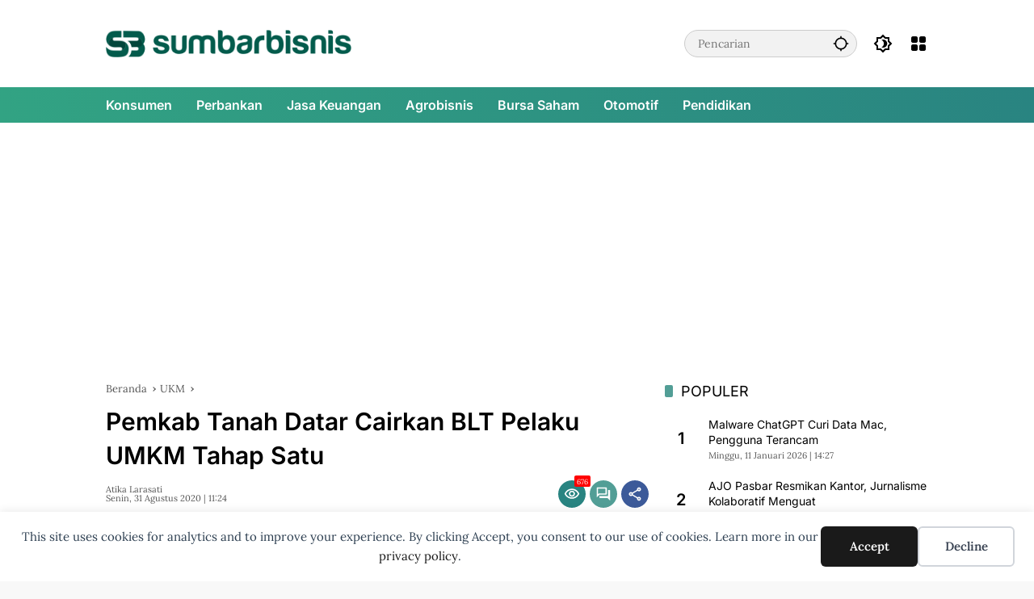

--- FILE ---
content_type: text/html; charset=UTF-8
request_url: https://www.sumbarbisnis.com/pemkab-tanah-datar-cairkan-blt-pelaku-umkm-tahap-satu/
body_size: 15541
content:
<!doctype html><html lang="id"><head><meta charset="UTF-8"><meta name="viewport" content="width=device-width, initial-scale=1"><link rel="profile" href="https://gmpg.org/xfn/11"><link media="all" href="https://www.sumbarbisnis.com/wp-content/cache/autoptimize/css/autoptimize_51bf8edd0ff0bc10e2e38b90be0b63cb.css" rel="stylesheet"><title>Pemkab Tanah Datar Cairkan BLT Pelaku UMKM Tahap Satu - Sumbarbisnis.com</title><meta property="og:title" content="Pemkab Tanah Datar Cairkan BLT Pelaku UMKM Tahap Satu" /><meta property="og:type" content="article" /><meta property="og:url" content="https://www.sumbarbisnis.com/pemkab-tanah-datar-cairkan-blt-pelaku-umkm-tahap-satu/" /><meta name="twitter:card" content="summary_large_image" /><meta name="twitter:title" content="Pemkab Tanah Datar Cairkan BLT Pelaku UMKM Tahap Satu" /><meta property="og:image" content="https://www.sumbarbisnis.com/wp-content/uploads/2020/08/40c62ee83cab654603324fba2d29e89c.jpeg" /><meta name="twitter:image" content="https://www.sumbarbisnis.com/wp-content/uploads/2020/08/40c62ee83cab654603324fba2d29e89c.jpeg" /><meta name="dc.title" content="Pemkab Tanah Datar Cairkan BLT Pelaku UMKM Tahap Satu - Sumbarbisnis.com"><meta name="dc.description" content="Batusangkar - Sebanyak 420 pelaku Usaha Mikro Kecil dan Menengah (UMKM) di Kabupaten Tanah Datar, Sumatera Barat sudah menerima Bantuan Langsung Tunai (BLT) tahap satu dari Kementerian Koperasi dan UKM RI. &quot;Bantuan BLT tahap satu disalurkan melalui bank BRI kepada 420 UMKM dari 460 yang diusulkan,&quot; kata Kepala Dinas Koperasi&hellip;"><meta name="dc.relation" content="https://www.sumbarbisnis.com/pemkab-tanah-datar-cairkan-blt-pelaku-umkm-tahap-satu/"><meta name="dc.source" content="https://www.sumbarbisnis.com/"><meta name="dc.language" content="id_ID"><meta name="description" content="Batusangkar - Sebanyak 420 pelaku Usaha Mikro Kecil dan Menengah (UMKM) di Kabupaten Tanah Datar, Sumatera Barat sudah menerima Bantuan Langsung Tunai (BLT) tahap satu dari Kementerian Koperasi dan UKM RI. &quot;Bantuan BLT tahap satu disalurkan melalui bank BRI kepada 420 UMKM dari 460 yang diusulkan,&quot; kata Kepala Dinas Koperasi&hellip;"><meta property="article:published_time" content="2020-08-31T11:24:44+07:00"><meta property="article:modified_time" content="2020-08-31T11:24:57+07:00"><meta property="og:updated_time" content="2020-08-31T11:24:57+07:00"><meta name="thumbnail" content="https://www.sumbarbisnis.com/wp-content/uploads/2020/08/40c62ee83cab654603324fba2d29e89c-60x60.jpeg"><meta name="robots" content="index, follow, max-snippet:-1, max-image-preview:large, max-video-preview:-1"><link rel="canonical" href="https://www.sumbarbisnis.com/pemkab-tanah-datar-cairkan-blt-pelaku-umkm-tahap-satu/"><meta property="og:url" content="https://www.sumbarbisnis.com/pemkab-tanah-datar-cairkan-blt-pelaku-umkm-tahap-satu/"><meta property="og:site_name" content="Sumbarbisnis.com"><meta property="og:locale" content="id_ID"><meta property="og:type" content="article"><meta property="og:title" content="Pemkab Tanah Datar Cairkan BLT Pelaku UMKM Tahap Satu - Sumbarbisnis.com"><meta property="og:description" content="Batusangkar - Sebanyak 420 pelaku Usaha Mikro Kecil dan Menengah (UMKM) di Kabupaten Tanah Datar, Sumatera Barat sudah menerima Bantuan Langsung Tunai (BLT) tahap satu dari Kementerian Koperasi dan UKM RI. &quot;Bantuan BLT tahap satu disalurkan melalui bank BRI kepada 420 UMKM dari 460 yang diusulkan,&quot; kata Kepala Dinas Koperasi&hellip;"><meta property="og:image" content="https://www.sumbarbisnis.com/wp-content/uploads/2020/08/40c62ee83cab654603324fba2d29e89c.jpeg"><meta property="og:image:secure_url" content="https://www.sumbarbisnis.com/wp-content/uploads/2020/08/40c62ee83cab654603324fba2d29e89c.jpeg"><meta property="og:image:width" content="650"><meta property="og:image:height" content="372"><meta name="twitter:card" content="summary"><meta name="twitter:title" content="Pemkab Tanah Datar Cairkan BLT Pelaku UMKM Tahap Satu - Sumbarbisnis.com"><meta name="twitter:description" content="Batusangkar - Sebanyak 420 pelaku Usaha Mikro Kecil dan Menengah (UMKM) di Kabupaten Tanah Datar, Sumatera Barat sudah menerima Bantuan Langsung Tunai (BLT) tahap satu dari Kementerian Koperasi dan UKM RI. &quot;Bantuan BLT tahap satu disalurkan melalui bank BRI kepada 420 UMKM dari 460 yang diusulkan,&quot; kata Kepala Dinas Koperasi&hellip;"><meta name="twitter:image" content="https://www.sumbarbisnis.com/wp-content/uploads/2020/08/40c62ee83cab654603324fba2d29e89c.jpeg"><link rel='dns-prefetch' href='//www.googletagmanager.com' /><link rel='dns-prefetch' href='//connect.facebook.net' /><link rel='dns-prefetch' href='//fonts.googleapis.com' /><link rel="alternate" type="application/rss+xml" title="Sumbarbisnis.com &raquo; Feed" href="https://www.sumbarbisnis.com/feed/" /><link rel="alternate" type="application/rss+xml" title="Sumbarbisnis.com &raquo; Umpan Komentar" href="https://www.sumbarbisnis.com/comments/feed/" /> <script type="application/ld+json">{"@context":"https:\/\/schema.org\/","@type":"NewsArticle","datePublished":"2020-08-31T11:24:44+07:00","dateModified":"2020-08-31T11:24:57+07:00","mainEntityOfPage":{"@type":"WebPage","@id":"https:\/\/www.sumbarbisnis.com\/pemkab-tanah-datar-cairkan-blt-pelaku-umkm-tahap-satu\/"},"headline":"Pemkab Tanah Datar Cairkan BLT Pelaku UMKM Tahap Satu","author":{"@type":"Person","name":"Atika Larasati","url":"http:\/\/www.sumbarbisnis.com"},"image":{"@type":"ImageObject","url":"https:\/\/www.sumbarbisnis.com\/wp-content\/uploads\/2020\/08\/40c62ee83cab654603324fba2d29e89c.jpeg"},"publisher":{"@type":"Organization","name":"Sumbar Bisnis Digital","logo":{"@type":"ImageObject","url":"https:\/\/www.sumbarbisnis.com\/wp-content\/uploads\/2021\/10\/cropped-fav-sumbarbisnis-baru2.png","width":"512","height":"512"},"sameAs":["https:\/\/www.instagram.com\/sumbarbisnis"]},"description":"Batusangkar - Sebanyak 420 pelaku Usaha Mikro Kecil dan Menengah (UMKM) di Kabupaten Tanah Datar, Sumatera Barat sudah menerima Bantuan Langsung Tunai (BLT) tahap satu dari Kementerian Koperasi dan UKM RI. &quot;Bantuan BLT tahap satu disalurkan melalui bank BRI kepada 420 UMKM dari 460 yang diusulkan,&quot; kata Kepala Dinas Koperasi&hellip;"}</script> <link rel="alternate" type="application/rss+xml" title="Sumbarbisnis.com &raquo; Pemkab Tanah Datar Cairkan BLT Pelaku UMKM Tahap Satu Umpan Komentar" href="https://www.sumbarbisnis.com/pemkab-tanah-datar-cairkan-blt-pelaku-umkm-tahap-satu/feed/" /><link rel="alternate" title="oEmbed (JSON)" type="application/json+oembed" href="https://www.sumbarbisnis.com/wp-json/oembed/1.0/embed?url=https%3A%2F%2Fwww.sumbarbisnis.com%2Fpemkab-tanah-datar-cairkan-blt-pelaku-umkm-tahap-satu%2F" /><link rel="alternate" title="oEmbed (XML)" type="text/xml+oembed" href="https://www.sumbarbisnis.com/wp-json/oembed/1.0/embed?url=https%3A%2F%2Fwww.sumbarbisnis.com%2Fpemkab-tanah-datar-cairkan-blt-pelaku-umkm-tahap-satu%2F&#038;format=xml" /><link crossorigin="anonymous" rel='stylesheet' id='manrope-css' href='https://fonts.googleapis.com/css2?family=Manrope%3Aital%2Cwght%400%2C300%3B0%2C400%3B0%2C500%3B0%2C600%3B0%2C700%3B1%2C300%3B1%2C400%3B1%2C500%3B1%2C600%3B1%2C700&#038;display=swap&#038;ver=6.9' media='all' /> <!-- Potongan tag Google (gtag.js) ditambahkan oleh Site Kit --> <!-- Snippet Google Analytics telah ditambahkan oleh Site Kit --> <script src="https://www.googletagmanager.com/gtag/js?id=GT-M38M9J5" id="google_gtagjs-js" async></script> <link rel="https://api.w.org/" href="https://www.sumbarbisnis.com/wp-json/" /><link rel="alternate" title="JSON" type="application/json" href="https://www.sumbarbisnis.com/wp-json/wp/v2/posts/3628" /><link rel="EditURI" type="application/rsd+xml" title="RSD" href="https://www.sumbarbisnis.com/xmlrpc.php?rsd" /><meta name="generator" content="WordPress 6.9" /><link rel='shortlink' href='https://www.sumbarbisnis.com/?p=3628' /><meta name="generator" content="Site Kit by Google 1.170.0" /><link rel="pingback" href="https://www.sumbarbisnis.com/xmlrpc.php"><script async src="https://pagead2.googlesyndication.com/pagead/js/adsbygoogle.js?client=ca-pub-2778387117584142"
     crossorigin="anonymous"></script><script async type="application/javascript"
        src="https://news.google.com/swg/js/v1/swg-basic.js"></script> <link rel="amphtml" href="https://www.sumbarbisnis.com/pemkab-tanah-datar-cairkan-blt-pelaku-umkm-tahap-satu/?amp"><link rel="icon" href="https://www.sumbarbisnis.com/wp-content/uploads/2021/10/cropped-fav-sumbarbisnis-baru2-32x32.png" sizes="32x32" /><link rel="icon" href="https://www.sumbarbisnis.com/wp-content/uploads/2021/10/cropped-fav-sumbarbisnis-baru2-192x192.png" sizes="192x192" /><link rel="apple-touch-icon" href="https://www.sumbarbisnis.com/wp-content/uploads/2021/10/cropped-fav-sumbarbisnis-baru2-180x180.png" /><meta name="msapplication-TileImage" content="https://www.sumbarbisnis.com/wp-content/uploads/2021/10/cropped-fav-sumbarbisnis-baru2-270x270.png" /></head><body class="wp-singular post-template-default single single-post postid-3628 single-format-standard wp-custom-logo wp-embed-responsive wp-theme-wpmedia wp-child-theme-wpmedia-child non-logged-in idtheme kentooz"><div data-nosnippet class="seopress-user-consent seopress-user-message seopress-user-consent-hide"><p>This site uses cookies for analytics and to improve your experience. By clicking Accept, you consent to our use of cookies. Learn more in our <a href="https://www.sumbarbisnis.com/pedoman/">privacy policy</a>.</p><p> <button id="seopress-user-consent-accept" type="button">Accept</button> <button type="button" id="seopress-user-consent-close">Decline</button></p></div><div class="seopress-user-consent-backdrop seopress-user-consent-hide"></div> <a class="skip-link screen-reader-text" href="#primary">Langsung ke konten</a><div class="gmr-verytopbanner text-center gmrclose-element"><div class="container"><div class="gmr-parallax"><div class="rellax"><div class="in-rellax"><div class="idt-xclosewrap"><div class="idt-xclosetext">Tutup</div><button class="idt-xclose-top close-modal gmrbtnclose">&times;</button></div><div class="idt-rellax-bannerwrap"><a href="https://atid.me/adv.php?rk=00hzsz002ia5" target="_blank"><img src="https://imp.accesstra.de/img.php?rk=00hzsz002ia5" border="0"/></a></div></div></div></div></div></div><div id="page" class="site"><div id="topnavwrap" class="gmr-topnavwrap clearfix"><div class="container"><header id="masthead" class="list-flex site-header"><div class="row-flex gmr-navleft"><div class="site-branding"><div class="gmr-logo"><a class="custom-logo-link" href="https://www.sumbarbisnis.com/" title="Sumbarbisnis.com" rel="home"><img class="custom-logo" src="https://www.sumbarbisnis.com/wp-content/uploads/2021/10/LOGO-SUMBARBISNIS-BARU.png" width="710" height="80" alt="Sumbarbisnis.com" loading="lazy" /></a></div></div><!-- .site-branding --></div><div class="row-flex gmr-navright"><div class="gmr-search desktop-only"><form method="get" class="gmr-searchform searchform" action="https://www.sumbarbisnis.com/"> <input type="text" name="s" id="s" placeholder="Pencarian" /> <input type="hidden" name="post_type[]" value="post" /> <button type="submit" role="button" class="gmr-search-submit gmr-search-icon" aria-label="Kirim"> <svg xmlns="http://www.w3.org/2000/svg" height="24px" viewBox="0 0 24 24" width="24px" fill="currentColor"><path d="M0 0h24v24H0V0z" fill="none"/><path d="M20.94 11c-.46-4.17-3.77-7.48-7.94-7.94V1h-2v2.06C6.83 3.52 3.52 6.83 3.06 11H1v2h2.06c.46 4.17 3.77 7.48 7.94 7.94V23h2v-2.06c4.17-.46 7.48-3.77 7.94-7.94H23v-2h-2.06zM12 19c-3.87 0-7-3.13-7-7s3.13-7 7-7 7 3.13 7 7-3.13 7-7 7z"/></svg> </button></form></div><button role="button" class="darkmode-button topnav-button" aria-label="Mode Gelap"><svg xmlns="http://www.w3.org/2000/svg" height="24px" viewBox="0 0 24 24" width="24px" fill="currentColor"><path d="M0 0h24v24H0V0z" fill="none"/><path d="M20 8.69V4h-4.69L12 .69 8.69 4H4v4.69L.69 12 4 15.31V20h4.69L12 23.31 15.31 20H20v-4.69L23.31 12 20 8.69zm-2 5.79V18h-3.52L12 20.48 9.52 18H6v-3.52L3.52 12 6 9.52V6h3.52L12 3.52 14.48 6H18v3.52L20.48 12 18 14.48zM12.29 7c-.74 0-1.45.17-2.08.46 1.72.79 2.92 2.53 2.92 4.54s-1.2 3.75-2.92 4.54c.63.29 1.34.46 2.08.46 2.76 0 5-2.24 5-5s-2.24-5-5-5z"/></svg></button><div class="gmr-menugrid-btn gmrclick-container"><button id="menugrid-button" class="topnav-button gmrbtnclick" aria-label="Buka Menu"><svg xmlns="http://www.w3.org/2000/svg" enable-background="new 0 0 24 24" height="24px" viewBox="0 0 24 24" width="24px" fill="currentColor"><g><rect fill="none" height="24" width="24"/></g><g><g><path d="M5,11h4c1.1,0,2-0.9,2-2V5c0-1.1-0.9-2-2-2H5C3.9,3,3,3.9,3,5v4C3,10.1,3.9,11,5,11z"/><path d="M5,21h4c1.1,0,2-0.9,2-2v-4c0-1.1-0.9-2-2-2H5c-1.1,0-2,0.9-2,2v4C3,20.1,3.9,21,5,21z"/><path d="M13,5v4c0,1.1,0.9,2,2,2h4c1.1,0,2-0.9,2-2V5c0-1.1-0.9-2-2-2h-4C13.9,3,13,3.9,13,5z"/><path d="M15,21h4c1.1,0,2-0.9,2-2v-4c0-1.1-0.9-2-2-2h-4c-1.1,0-2,0.9-2,2v4C13,20.1,13.9,21,15,21z"/></g></g></svg></button><div id="dropdown-container" class="gmr-secondmenu-dropdown gmr-dropdown col-2"><ul id="secondary-menu" class="menu"><li id="menu-item-1825" class="menu-item menu-item-type-taxonomy menu-item-object-category menu-item-1825"><a href="https://www.sumbarbisnis.com/kanal/konsumen/" data-desciption="Berita Konsumen Sumatera Barat">Konsumen</a></li><li id="menu-item-1828" class="menu-item menu-item-type-taxonomy menu-item-object-category menu-item-1828"><a href="https://www.sumbarbisnis.com/kanal/jasa-keuangan/perbankan/" data-desciption="Berita Perbankan Sumatera Barat">Perbankan</a></li><li id="menu-item-1824" class="menu-item menu-item-type-taxonomy menu-item-object-category menu-item-1824"><a href="https://www.sumbarbisnis.com/kanal/jasa-keuangan/" data-desciption="Berita Jasa Keuangan Sumatera Barat">Jasa Keuangan</a></li><li id="menu-item-1822" class="menu-item menu-item-type-taxonomy menu-item-object-category menu-item-1822"><a href="https://www.sumbarbisnis.com/kanal/agrobisnis/" data-desciption="Berita Agrobisnis Sumatera Barat">Agrobisnis</a></li><li id="menu-item-1823" class="menu-item menu-item-type-taxonomy menu-item-object-category menu-item-1823"><a href="https://www.sumbarbisnis.com/kanal/investasi/bursa-saham/" data-desciption="Berita Seputar Dunia Saham, Trading dan Forex Indonesia">Bursa Saham</a></li><li id="menu-item-1826" class="menu-item menu-item-type-taxonomy menu-item-object-category menu-item-1826"><a href="https://www.sumbarbisnis.com/kanal/industri/otomotif/" data-desciption="Berita Seputar Otomotif">Otomotif</a></li><li id="menu-item-1827" class="menu-item menu-item-type-taxonomy menu-item-object-category menu-item-1827"><a href="https://www.sumbarbisnis.com/kanal/lifestyle/pendidikan/" data-desciption="Berita Pendidikan Sumatera Barat">Pendidikan</a></li></ul></div></div><button id="gmr-responsive-menu" role="button" class="mobile-only" aria-label="Menu" data-target="#gmr-sidemenu-id" data-toggle="onoffcanvas" aria-expanded="false" rel="nofollow"><svg xmlns="http://www.w3.org/2000/svg" width="24" height="24" viewBox="0 0 24 24"><path fill="currentColor" d="m19.31 18.9l3.08 3.1L21 23.39l-3.12-3.07c-.69.43-1.51.68-2.38.68c-2.5 0-4.5-2-4.5-4.5s2-4.5 4.5-4.5s4.5 2 4.5 4.5c0 .88-.25 1.71-.69 2.4m-3.81.1a2.5 2.5 0 0 0 0-5a2.5 2.5 0 0 0 0 5M21 4v2H3V4h18M3 16v-2h6v2H3m0-5V9h18v2h-2.03c-1.01-.63-2.2-1-3.47-1s-2.46.37-3.47 1H3Z"/></svg></button></div></header></div><!-- .container --><nav id="main-nav" class="main-navigation gmr-mainmenu"><div class="container"><ul id="primary-menu" class="menu"><li class="menu-item menu-item-type-taxonomy menu-item-object-category menu-item-1825"><a href="https://www.sumbarbisnis.com/kanal/konsumen/" data-desciption="Berita Konsumen Sumatera Barat"><span>Konsumen</span></a></li><li class="menu-item menu-item-type-taxonomy menu-item-object-category menu-item-1828"><a href="https://www.sumbarbisnis.com/kanal/jasa-keuangan/perbankan/" data-desciption="Berita Perbankan Sumatera Barat"><span>Perbankan</span></a></li><li class="menu-item menu-item-type-taxonomy menu-item-object-category menu-item-1824"><a href="https://www.sumbarbisnis.com/kanal/jasa-keuangan/" data-desciption="Berita Jasa Keuangan Sumatera Barat"><span>Jasa Keuangan</span></a></li><li class="menu-item menu-item-type-taxonomy menu-item-object-category menu-item-1822"><a href="https://www.sumbarbisnis.com/kanal/agrobisnis/" data-desciption="Berita Agrobisnis Sumatera Barat"><span>Agrobisnis</span></a></li><li class="menu-item menu-item-type-taxonomy menu-item-object-category menu-item-1823"><a href="https://www.sumbarbisnis.com/kanal/investasi/bursa-saham/" data-desciption="Berita Seputar Dunia Saham, Trading dan Forex Indonesia"><span>Bursa Saham</span></a></li><li class="menu-item menu-item-type-taxonomy menu-item-object-category menu-item-1826"><a href="https://www.sumbarbisnis.com/kanal/industri/otomotif/" data-desciption="Berita Seputar Otomotif"><span>Otomotif</span></a></li><li class="menu-item menu-item-type-taxonomy menu-item-object-category menu-item-1827"><a href="https://www.sumbarbisnis.com/kanal/lifestyle/pendidikan/" data-desciption="Berita Pendidikan Sumatera Barat"><span>Pendidikan</span></a></li></ul></div></nav><!-- #main-nav --></div><!-- #topnavwrap --><div class="gmr-topbanner text-center"><div class="container"><script async src="https://pagead2.googlesyndication.com/pagead/js/adsbygoogle.js?client=ca-pub-2778387117584142"
     crossorigin="anonymous"></script> <!-- New Vertikal --> <ins class="adsbygoogle"
 style="display:block"
 data-ad-client="ca-pub-2778387117584142"
 data-ad-slot="1191311714"
 data-ad-format="auto"
 data-full-width-responsive="true"></ins> <script>(adsbygoogle = window.adsbygoogle || []).push({});</script> </div></div><div id="content" class="gmr-content"><div class="container"><div class="row"><main id="primary" class="site-main col-md-8"><article id="post-3628" class="post type-post hentry content-single"><div class="breadcrumbs" itemscope itemtype="https://schema.org/BreadcrumbList"> <span class="first-cl" itemprop="itemListElement" itemscope itemtype="https://schema.org/ListItem"> <a itemscope itemtype="https://schema.org/WebPage" itemprop="item" itemid="https://www.sumbarbisnis.com/" href="https://www.sumbarbisnis.com/"><span itemprop="name">Beranda</span></a> <span itemprop="position" content="1"></span> </span> <span class="separator"></span> <span class="0-cl" itemprop="itemListElement" itemscope itemtype="http://schema.org/ListItem"> <a itemscope itemtype="https://schema.org/WebPage" itemprop="item" itemid="https://www.sumbarbisnis.com/kanal/ukm/" href="https://www.sumbarbisnis.com/kanal/ukm/"><span itemprop="name">UKM</span></a> <span itemprop="position" content="2"></span> </span> <span class="separator"></span> <span class="last-cl" itemscope itemtype="https://schema.org/ListItem"> <span itemprop="name">Pemkab Tanah Datar Cairkan BLT Pelaku UMKM Tahap Satu</span> <span itemprop="position" content="3"></span> </span></div><header class="entry-header entry-header-single"> <span class="cat-links-content"><a href="https://www.sumbarbisnis.com/kanal/ukm/" title="Lihat semua posts di UKM">UKM</a></span><h1 class="entry-title"><strong>Pemkab Tanah Datar Cairkan BLT Pelaku UMKM Tahap Satu</strong></h1><div class="list-flex clearfix"><div class="gmr-gravatar-metasingle"><a class="url" href="https://www.sumbarbisnis.com/author/larasati/" title="Permalink ke: Atika Larasati"><img alt='' src='https://secure.gravatar.com/avatar/916fd1a5bb043c7a5bee81cfe81d6d5c65d544f1790c9f6cadaa1125ab60b601?s=40&#038;d=mm&#038;r=g' srcset='https://secure.gravatar.com/avatar/916fd1a5bb043c7a5bee81cfe81d6d5c65d544f1790c9f6cadaa1125ab60b601?s=80&#038;d=mm&#038;r=g 2x' class='avatar avatar-40 photo img-cicle' height='40' width='40' decoding='async'/></a></div><div class="gmr-content-metasingle"><div class="meta-content"><span class="author vcard"><a class="url fn n" href="https://www.sumbarbisnis.com/author/larasati/" title="Atika Larasati">Atika Larasati</a></span><span class="count-text"><svg xmlns="http://www.w3.org/2000/svg" enable-background="new 0 0 24 24" height="24px" viewBox="0 0 24 24" width="24px" fill="currentColor"><g><rect fill="none" height="24" width="24" x="0"/></g><g><path d="M22.47,5.2C22,4.96,21.51,4.76,21,4.59v12.03C19.86,16.21,18.69,16,17.5,16c-1.9,0-3.78,0.54-5.5,1.58V5.48 C10.38,4.55,8.51,4,6.5,4C4.71,4,3.02,4.44,1.53,5.2C1.2,5.36,1,5.71,1,6.08v12.08c0,0.58,0.47,0.99,1,0.99 c0.16,0,0.32-0.04,0.48-0.12C3.69,18.4,5.05,18,6.5,18c2.07,0,3.98,0.82,5.5,2c1.52-1.18,3.43-2,5.5-2c1.45,0,2.81,0.4,4.02,1.04 c0.16,0.08,0.32,0.12,0.48,0.12c0.52,0,1-0.41,1-0.99V6.08C23,5.71,22.8,5.36,22.47,5.2z M10,16.62C8.86,16.21,7.69,16,6.5,16 c-1.19,0-2.36,0.21-3.5,0.62V6.71C4.11,6.24,5.28,6,6.5,6C7.7,6,8.89,6.25,10,6.72V16.62z M19,0.5l-5,5V15l5-4.5V0.5z"/></g></svg><span class="in-count-text">2 min baca</span></span></div><div class="meta-content"><span class="posted-on"><time class="entry-date published" datetime="2020-08-31T11:24:44+07:00">Senin, 31 Agustus 2020 | 11:24</time><time class="updated" datetime="2020-08-31T11:24:57+07:00">Senin, 31 Agustus 2020 | 11:24</time></span></div></div><div class="gmr-content-share list-right"><div class="gmr-iconnotif"><div class="gmr-iconnotif-wrap"><svg xmlns="http://www.w3.org/2000/svg" height="24px" viewBox="0 0 24 24" width="24px" fill="currentColor"><path d="M0 0h24v24H0V0z" fill="none"/><path d="M12 6c3.79 0 7.17 2.13 8.82 5.5C19.17 14.87 15.79 17 12 17s-7.17-2.13-8.82-5.5C4.83 8.13 8.21 6 12 6m0-2C7 4 2.73 7.11 1 11.5 2.73 15.89 7 19 12 19s9.27-3.11 11-7.5C21.27 7.11 17 4 12 4zm0 5c1.38 0 2.5 1.12 2.5 2.5S13.38 14 12 14s-2.5-1.12-2.5-2.5S10.62 9 12 9m0-2c-2.48 0-4.5 2.02-4.5 4.5S9.52 16 12 16s4.5-2.02 4.5-4.5S14.48 7 12 7z"/></svg><span class="notif-number">676</span></div></div><div class="gmr-iconnotif"><a href="https://www.sumbarbisnis.com/pemkab-tanah-datar-cairkan-blt-pelaku-umkm-tahap-satu/#respond"><svg xmlns="http://www.w3.org/2000/svg" height="24px" viewBox="0 0 24 24" width="24px" fill="currentColor"><path d="M0 0h24v24H0V0z" fill="none"/><path d="M15 4v7H5.17L4 12.17V4h11m1-2H3c-.55 0-1 .45-1 1v14l4-4h10c.55 0 1-.45 1-1V3c0-.55-.45-1-1-1zm5 4h-2v9H6v2c0 .55.45 1 1 1h11l4 4V7c0-.55-.45-1-1-1z"/></svg></a></div><button id="share-modal" data-modal="gmr-popupwrap" aria-label="Bagikan"><svg xmlns="http://www.w3.org/2000/svg" height="24px" viewBox="0 0 24 24" width="24px" fill="currentColor"><path d="M0 0h24v24H0V0z" fill="none"/><path d="M18 16.08c-.76 0-1.44.3-1.96.77L8.91 12.7c.05-.23.09-.46.09-.7s-.04-.47-.09-.7l7.05-4.11c.54.5 1.25.81 2.04.81 1.66 0 3-1.34 3-3s-1.34-3-3-3-3 1.34-3 3c0 .24.04.47.09.7L8.04 9.81C7.5 9.31 6.79 9 6 9c-1.66 0-3 1.34-3 3s1.34 3 3 3c.79 0 1.5-.31 2.04-.81l7.12 4.16c-.05.21-.08.43-.08.65 0 1.61 1.31 2.92 2.92 2.92s2.92-1.31 2.92-2.92c0-1.61-1.31-2.92-2.92-2.92zM18 4c.55 0 1 .45 1 1s-.45 1-1 1-1-.45-1-1 .45-1 1-1zM6 13c-.55 0-1-.45-1-1s.45-1 1-1 1 .45 1 1-.45 1-1 1zm12 7.02c-.55 0-1-.45-1-1s.45-1 1-1 1 .45 1 1-.45 1-1 1z"/></svg></button><div id="gmr-popupwrap" class="gmr-share-popup"><div class="gmr-modalbg close-modal"></div><div class="gmr-in-popup clearfix"><span class="idt-xclose close-modal">&times;</span><h4 class="main-textshare">Pemkab Tanah Datar Cairkan BLT Pelaku UMKM Tahap Satu</h4><div class="content-share"><div class="second-textshare">Sebarkan artikel ini</div><ul class="gmr-socialicon-share"><li class="facebook"><a href="https://www.facebook.com/sharer/sharer.php?u=https%3A%2F%2Fwww.sumbarbisnis.com%2Fpemkab-tanah-datar-cairkan-blt-pelaku-umkm-tahap-satu%2F" target="_blank" rel="nofollow" data-title="Facebook" title="Facebook"><svg xmlns="http://www.w3.org/2000/svg" width="0.63em" height="1em" viewBox="0 0 320 512"><path fill="currentColor" d="m279.14 288l14.22-92.66h-88.91v-60.13c0-25.35 12.42-50.06 52.24-50.06h40.42V6.26S260.43 0 225.36 0c-73.22 0-121.08 44.38-121.08 124.72v70.62H22.89V288h81.39v224h100.17V288z"/></svg></a></li><li class="twitter"><a href="https://twitter.com/intent/tweet?url=https%3A%2F%2Fwww.sumbarbisnis.com%2Fpemkab-tanah-datar-cairkan-blt-pelaku-umkm-tahap-satu%2F&amp;text=Pemkab%20Tanah%20Datar%20Cairkan%20BLT%20Pelaku%20UMKM%20Tahap%20Satu" target="_blank" rel="nofollow" data-title="Twitter" title="Twitter"><svg xmlns="http://www.w3.org/2000/svg" width="24" height="24" viewBox="0 0 24 24"><path fill="currentColor" d="M18.205 2.25h3.308l-7.227 8.26l8.502 11.24H16.13l-5.214-6.817L4.95 21.75H1.64l7.73-8.835L1.215 2.25H8.04l4.713 6.231l5.45-6.231Zm-1.161 17.52h1.833L7.045 4.126H5.078L17.044 19.77Z"/></svg></a></li><li class="telegram"><a href="https://t.me/share/url?url=https%3A%2F%2Fwww.sumbarbisnis.com%2Fpemkab-tanah-datar-cairkan-blt-pelaku-umkm-tahap-satu%2F&amp;text=Pemkab%20Tanah%20Datar%20Cairkan%20BLT%20Pelaku%20UMKM%20Tahap%20Satu" target="_blank" rel="nofollow" data-title="Telegram" title="Telegram"><svg xmlns="http://www.w3.org/2000/svg" width="0.88em" height="1em" viewBox="0 0 448 512"><path fill="currentColor" d="m446.7 98.6l-67.6 318.8c-5.1 22.5-18.4 28.1-37.3 17.5l-103-75.9l-49.7 47.8c-5.5 5.5-10.1 10.1-20.7 10.1l7.4-104.9l190.9-172.5c8.3-7.4-1.8-11.5-12.9-4.1L117.8 284L16.2 252.2c-22.1-6.9-22.5-22.1 4.6-32.7L418.2 66.4c18.4-6.9 34.5 4.1 28.5 32.2z"/></svg></a></li><li class="pinterest"><a href="https://pinterest.com/pin/create/button/?url=https%3A%2F%2Fwww.sumbarbisnis.com%2Fpemkab-tanah-datar-cairkan-blt-pelaku-umkm-tahap-satu%2F&amp;desciption=Pemkab%20Tanah%20Datar%20Cairkan%20BLT%20Pelaku%20UMKM%20Tahap%20Satu&amp;media=https%3A%2F%2Fwww.sumbarbisnis.com%2Fwp-content%2Fuploads%2F2020%2F08%2F40c62ee83cab654603324fba2d29e89c.jpeg" target="_blank" rel="nofollow" data-title="Pin" title="Pin"><svg xmlns="http://www.w3.org/2000/svg" width="24" height="24" viewBox="-4.5 -2 24 24"><path fill="currentColor" d="M6.17 13.097c-.506 2.726-1.122 5.34-2.95 6.705c-.563-4.12.829-7.215 1.475-10.5c-1.102-1.91.133-5.755 2.457-4.808c2.86 1.166-2.477 7.102 1.106 7.844c3.741.774 5.269-6.683 2.949-9.109C7.855-.272 1.45 3.15 2.238 8.163c.192 1.226 1.421 1.598.491 3.29C.584 10.962-.056 9.22.027 6.897C.159 3.097 3.344.435 6.538.067c4.04-.466 7.831 1.527 8.354 5.44c.59 4.416-1.823 9.2-6.142 8.855c-1.171-.093-1.663-.69-2.58-1.265z"/></svg></a></li><li class="whatsapp"><a href="https://api.whatsapp.com/send?text=Pemkab%20Tanah%20Datar%20Cairkan%20BLT%20Pelaku%20UMKM%20Tahap%20Satu https%3A%2F%2Fwww.sumbarbisnis.com%2Fpemkab-tanah-datar-cairkan-blt-pelaku-umkm-tahap-satu%2F" target="_blank" rel="nofollow" data-title="WhatsApp" title="WhatsApp"><svg xmlns="http://www.w3.org/2000/svg" width="0.88em" height="1em" viewBox="0 0 448 512"><path fill="currentColor" d="M380.9 97.1C339 55.1 283.2 32 223.9 32c-122.4 0-222 99.6-222 222c0 39.1 10.2 77.3 29.6 111L0 480l117.7-30.9c32.4 17.7 68.9 27 106.1 27h.1c122.3 0 224.1-99.6 224.1-222c0-59.3-25.2-115-67.1-157zm-157 341.6c-33.2 0-65.7-8.9-94-25.7l-6.7-4l-69.8 18.3L72 359.2l-4.4-7c-18.5-29.4-28.2-63.3-28.2-98.2c0-101.7 82.8-184.5 184.6-184.5c49.3 0 95.6 19.2 130.4 54.1c34.8 34.9 56.2 81.2 56.1 130.5c0 101.8-84.9 184.6-186.6 184.6zm101.2-138.2c-5.5-2.8-32.8-16.2-37.9-18c-5.1-1.9-8.8-2.8-12.5 2.8c-3.7 5.6-14.3 18-17.6 21.8c-3.2 3.7-6.5 4.2-12 1.4c-32.6-16.3-54-29.1-75.5-66c-5.7-9.8 5.7-9.1 16.3-30.3c1.8-3.7.9-6.9-.5-9.7c-1.4-2.8-12.5-30.1-17.1-41.2c-4.5-10.8-9.1-9.3-12.5-9.5c-3.2-.2-6.9-.2-10.6-.2c-3.7 0-9.7 1.4-14.8 6.9c-5.1 5.6-19.4 19-19.4 46.3c0 27.3 19.9 53.7 22.6 57.4c2.8 3.7 39.1 59.7 94.8 83.8c35.2 15.2 49 16.5 66.6 13.9c10.7-1.6 32.8-13.4 37.4-26.4c4.6-13 4.6-24.1 3.2-26.4c-1.3-2.5-5-3.9-10.5-6.6z"/></svg></a></li></ul></div></div></div></div></div></header><!-- .entry-header --><figure class="post-thumbnail gmr-thumbnail-single"> <img width="650" height="372" src="https://www.sumbarbisnis.com/wp-content/uploads/2020/08/40c62ee83cab654603324fba2d29e89c.jpeg" class="attachment-post-thumbnail size-post-thumbnail wp-post-image" alt="" decoding="async" fetchpriority="high" /></figure><div class="single-wrap"><div class="entry-content entry-content-single clearfix"><div class="gmr-banner-beforecontent"><script async src="https://pagead2.googlesyndication.com/pagead/js/adsbygoogle.js?client=ca-pub-2778387117584142"
     crossorigin="anonymous"></script> <ins class="adsbygoogle"
 style="display:block"
 data-ad-format="fluid"
 data-ad-layout-key="-gn+4s-g-59+b3"
 data-ad-client="ca-pub-2778387117584142"
 data-ad-slot="6087086180"></ins> <script>(adsbygoogle = window.adsbygoogle || []).push({});</script></div><p>Batusangkar &#8211; Sebanyak 420 pelaku Usaha Mikro Kecil dan Menengah (UMKM) di Kabupaten Tanah Datar, Sumatera Barat sudah menerima Bantuan Langsung Tunai (BLT) tahap satu dari Kementerian Koperasi dan UKM RI.<p>&#8220;Bantuan BLT tahap satu disalurkan melalui bank BRI kepada 420 UMKM dari 460 yang diusulkan,&#8221; kata Kepala Dinas Koperasi Perindustrian dan Perdagangan (Koperindag) Tanah Datar Darfizal di Batusangkar Minggu.</p><div class="gmr-banner-insidecontent text-center"><script async src="https://pagead2.googlesyndication.com/pagead/js/adsbygoogle.js?client=ca-pub-2778387117584142"
     crossorigin="anonymous"></script> <!-- New Vertikal --> <ins class="adsbygoogle"
 style="display:block"
 data-ad-client="ca-pub-2778387117584142"
 data-ad-slot="1191311714"
 data-ad-format="auto"
 data-full-width-responsive="true"></ins> <script>(adsbygoogle = window.adsbygoogle || []).push({});</script></div><p>Sementara untuk penyaluran BLT tahap dua Dinas Koperindag setempat kembali membuka pendaftaran dan sudah menerima 3.200 berkas untuk diinput ke kementerian hingga tenggang waktu 2 September 2020.<p>Untuk itu ia meminta kepada seluruh masyarakat pelaku usaha mikro agar bisa memanfaatkan bantuan ini dengan mendaftarkan diri ke dinas setempat.<p>&#8220;Bagi pelaku yang sudah mengirimkan berkas sudah kami entri ke kementrian. Karena berdasarkan surat kementrian kuota penerima BLT tahap dua hanya dibatasi 12 juta saja, kalau sudah cukup kuota aplikasi akan ditutup. Sesegera mungkin kita input,&#8221; katanya.<p>Kemudian dalam upaya pencegahan COVID-19 agar tidak terjadi keramaian saat penyerahan berkas di Dinas Koperindag pihaknya menyarankan pelaku usaha cukup memberikan berkas ke perangkat nagari masing-masing, dan pihak nagari akan mengantarkannya ke dinas.<p>&#8220;Kami sudah beritahukan ke nagari agar berkas yang dibawa ke dinas diberikan oleh pihak nagari atau jorong,&#8221; ujarnya.<p>Ia menyarankan pelaku usaha mesti melek teknologi sehingga jualan secara daring bisa menjadi alternatif pemasaran barang ditengah pandemi.<div class="gmr-banner-aftercontent text-center"><script async src="https://pagead2.googlesyndication.com/pagead/js/adsbygoogle.js?client=ca-pub-2778387117584142"
     crossorigin="anonymous"></script> <ins class="adsbygoogle"
 style="display:block"
 data-ad-format="fluid"
 data-ad-layout-key="-gn+4s-g-59+b3"
 data-ad-client="ca-pub-2778387117584142"
 data-ad-slot="6087086180"></ins> <script>(adsbygoogle = window.adsbygoogle || []).push({});</script></div><footer class="entry-footer entry-footer-single"> <span class="tags-links"><span class="idt-tagtitle">Tag:</span> <a href="https://www.sumbarbisnis.com/topik/dana-blt/" rel="tag">Dana BLT</a> <a href="https://www.sumbarbisnis.com/topik/umkm/" rel="tag">UMKM</a></span><div class="gmr-nextposts-button"> <a href="https://www.sumbarbisnis.com/menkeu-jelaskan-asumsi-dasar-ekonomi-makro-2021/" class="nextposts-content-link" title="Menkeu Jelaskan Asumsi Dasar Ekonomi Makro 2021"><div class="post-thumbnail"> <img width="60" height="60" src="https://www.sumbarbisnis.com/wp-content/uploads/2020/09/menkeu-dalam-raker-02092020-60x60.jpg" class="attachment-thumbnail size-thumbnail wp-post-image" alt="" decoding="async" /></div><div class="nextposts-content"><div class="recent-title">Menkeu Jelaskan Asumsi Dasar Ekonomi Makro 2021</div></div><div class="nextposts-icon"> <svg xmlns="http://www.w3.org/2000/svg" enable-background="new 0 0 24 24" height="24px" viewBox="0 0 24 24" width="24px" fill="currentColor"><g><path d="M0,0h24v24H0V0z" fill="none"/></g><g><polygon points="6.23,20.23 8,22 18,12 8,2 6.23,3.77 14.46,12"/></g></svg></div> </a></div></footer><!-- .entry-footer --></div><!-- .entry-content --></div><div class="list-flex"><div class="gmr-iconnotif"><a href="https://www.sumbarbisnis.com/pemkab-tanah-datar-cairkan-blt-pelaku-umkm-tahap-satu/#respond"><svg xmlns="http://www.w3.org/2000/svg" height="24px" viewBox="0 0 24 24" width="24px" fill="currentColor"><path d="M0 0h24v24H0V0z" fill="none"/><path d="M15 4v7H5.17L4 12.17V4h11m1-2H3c-.55 0-1 .45-1 1v14l4-4h10c.55 0 1-.45 1-1V3c0-.55-.45-1-1-1zm5 4h-2v9H6v2c0 .55.45 1 1 1h11l4 4V7c0-.55-.45-1-1-1z"/></svg></a></div><div class="gmr-content-share list-right"><ul class="gmr-socialicon-share"><li class="facebook"><a href="https://www.facebook.com/sharer/sharer.php?u=https%3A%2F%2Fwww.sumbarbisnis.com%2Fpemkab-tanah-datar-cairkan-blt-pelaku-umkm-tahap-satu%2F" target="_blank" rel="nofollow" data-title="Facebook" title="Facebook"><svg xmlns="http://www.w3.org/2000/svg" width="0.63em" height="1em" viewBox="0 0 320 512"><path fill="currentColor" d="m279.14 288l14.22-92.66h-88.91v-60.13c0-25.35 12.42-50.06 52.24-50.06h40.42V6.26S260.43 0 225.36 0c-73.22 0-121.08 44.38-121.08 124.72v70.62H22.89V288h81.39v224h100.17V288z"/></svg></a></li><li class="twitter"><a href="https://twitter.com/intent/tweet?url=https%3A%2F%2Fwww.sumbarbisnis.com%2Fpemkab-tanah-datar-cairkan-blt-pelaku-umkm-tahap-satu%2F&amp;text=Pemkab%20Tanah%20Datar%20Cairkan%20BLT%20Pelaku%20UMKM%20Tahap%20Satu" target="_blank" rel="nofollow" data-title="Twitter" title="Twitter"><svg xmlns="http://www.w3.org/2000/svg" width="24" height="24" viewBox="0 0 24 24"><path fill="currentColor" d="M18.205 2.25h3.308l-7.227 8.26l8.502 11.24H16.13l-5.214-6.817L4.95 21.75H1.64l7.73-8.835L1.215 2.25H8.04l4.713 6.231l5.45-6.231Zm-1.161 17.52h1.833L7.045 4.126H5.078L17.044 19.77Z"/></svg></a></li><li class="telegram"><a href="https://t.me/share/url?url=https%3A%2F%2Fwww.sumbarbisnis.com%2Fpemkab-tanah-datar-cairkan-blt-pelaku-umkm-tahap-satu%2F&amp;text=Pemkab%20Tanah%20Datar%20Cairkan%20BLT%20Pelaku%20UMKM%20Tahap%20Satu" target="_blank" rel="nofollow" data-title="Telegram" title="Telegram"><svg xmlns="http://www.w3.org/2000/svg" width="0.88em" height="1em" viewBox="0 0 448 512"><path fill="currentColor" d="m446.7 98.6l-67.6 318.8c-5.1 22.5-18.4 28.1-37.3 17.5l-103-75.9l-49.7 47.8c-5.5 5.5-10.1 10.1-20.7 10.1l7.4-104.9l190.9-172.5c8.3-7.4-1.8-11.5-12.9-4.1L117.8 284L16.2 252.2c-22.1-6.9-22.5-22.1 4.6-32.7L418.2 66.4c18.4-6.9 34.5 4.1 28.5 32.2z"/></svg></a></li><li class="whatsapp"><a href="https://api.whatsapp.com/send?text=Pemkab%20Tanah%20Datar%20Cairkan%20BLT%20Pelaku%20UMKM%20Tahap%20Satu https%3A%2F%2Fwww.sumbarbisnis.com%2Fpemkab-tanah-datar-cairkan-blt-pelaku-umkm-tahap-satu%2F" target="_blank" rel="nofollow" data-title="WhatsApp" title="WhatsApp"><svg xmlns="http://www.w3.org/2000/svg" width="0.88em" height="1em" viewBox="0 0 448 512"><path fill="currentColor" d="M380.9 97.1C339 55.1 283.2 32 223.9 32c-122.4 0-222 99.6-222 222c0 39.1 10.2 77.3 29.6 111L0 480l117.7-30.9c32.4 17.7 68.9 27 106.1 27h.1c122.3 0 224.1-99.6 224.1-222c0-59.3-25.2-115-67.1-157zm-157 341.6c-33.2 0-65.7-8.9-94-25.7l-6.7-4l-69.8 18.3L72 359.2l-4.4-7c-18.5-29.4-28.2-63.3-28.2-98.2c0-101.7 82.8-184.5 184.6-184.5c49.3 0 95.6 19.2 130.4 54.1c34.8 34.9 56.2 81.2 56.1 130.5c0 101.8-84.9 184.6-186.6 184.6zm101.2-138.2c-5.5-2.8-32.8-16.2-37.9-18c-5.1-1.9-8.8-2.8-12.5 2.8c-3.7 5.6-14.3 18-17.6 21.8c-3.2 3.7-6.5 4.2-12 1.4c-32.6-16.3-54-29.1-75.5-66c-5.7-9.8 5.7-9.1 16.3-30.3c1.8-3.7.9-6.9-.5-9.7c-1.4-2.8-12.5-30.1-17.1-41.2c-4.5-10.8-9.1-9.3-12.5-9.5c-3.2-.2-6.9-.2-10.6-.2c-3.7 0-9.7 1.4-14.8 6.9c-5.1 5.6-19.4 19-19.4 46.3c0 27.3 19.9 53.7 22.6 57.4c2.8 3.7 39.1 59.7 94.8 83.8c35.2 15.2 49 16.5 66.6 13.9c10.7-1.6 32.8-13.4 37.4-26.4c4.6-13 4.6-24.1 3.2-26.4c-1.3-2.5-5-3.9-10.5-6.6z"/></svg></a></li></ul></div></div><div class="gmr-banner-afterrelpost clearfix text-center"><script async src="https://pagead2.googlesyndication.com/pagead/js/adsbygoogle.js?client=ca-pub-2778387117584142"
     crossorigin="anonymous"></script> <!-- New Vertikal --> <ins class="adsbygoogle"
 style="display:block"
 data-ad-client="ca-pub-2778387117584142"
 data-ad-slot="1191311714"
 data-ad-format="auto"
 data-full-width-responsive="true"></ins> <script>(adsbygoogle = window.adsbygoogle || []).push({});</script></div></article><!-- #post-3628 --><div id="fb-root"></div><div id="comments" class="gmr-fb-comments"><div id="respond" class="comment-respond"><div class="fb-comments" data-href="https://www.sumbarbisnis.com/pemkab-tanah-datar-cairkan-blt-pelaku-umkm-tahap-satu/" data-lazy="true" data-numposts="5" data-width="100%"></div></div></div><div class="gmr-related-post"><h3 class="related-text sub-title">Rekomendasi</h3><article class="post type-post"><div class="box-item"><a href="https://www.sumbarbisnis.com/ai-racik-serangan-siber-ransomware-ancam-semua-kalangan/" class="post-thumbnail" title="AI Racik Serangan Siber, Ransomware Ancam Semua Kalangan" rel="bookmark"><img width="180" height="130" src="https://www.sumbarbisnis.com/wp-content/uploads/2025/12/58639-ai-kini-dipakai-penjahat-siber-ransomware-makin-pintar-dan-sulit-dilawan-180x130.png" class="attachment-medium size-medium wp-post-image" alt="ai-kini-dipakai-penjahat-siber,-ransomware-makin-pintar-dan-sulit-dilawan" decoding="async" loading="lazy" /></a><div class="box-content"><div class="reltitle"><a href="https://www.sumbarbisnis.com/ai-racik-serangan-siber-ransomware-ancam-semua-kalangan/" title="AI Racik Serangan Siber, Ransomware Ancam Semua Kalangan" rel="bookmark">AI Racik Serangan Siber, Ransomware Ancam Semua Kalangan</a></div><div class="gmr-meta-topic"><span class="meta-content"><span class="cat-links-content"><a href="https://www.sumbarbisnis.com/kanal/news/" title="Lihat semua posts di News">News</a></span><span class="posted-on"><time class="entry-date published" datetime="2025-12-30T07:27:24+07:00">Selasa, 30 Desember 2025 | 07:27</time><time class="updated" datetime="2025-12-30T07:28:30+07:00">Selasa, 30 Desember 2025 | 07:28</time></span></span></div><div class="entry-content entry-content-archive"><p>jakarta &#8211; Serangan siber semakin canggih dan mengkhawatirkan&#8230;.</p></div></div></div></article><article class="post type-post"><div class="box-item"><a href="https://www.sumbarbisnis.com/diskon-menggila-masyarakat-serbu-mal-saat-libur-nataru/" class="post-thumbnail" title="Diskon Menggila, Masyarakat Serbu Mal Saat Libur Nataru" rel="bookmark"><img width="180" height="130" src="https://www.sumbarbisnis.com/wp-content/uploads/2025/12/58123-airlangga-klaim-mal-di-ri-ramai-saat-libur-nataru-180x130.jpeg" class="attachment-medium size-medium wp-post-image" alt="airlangga-klaim-mal-di-ri-ramai-saat-libur-nataru" decoding="async" loading="lazy" /></a><div class="box-content"><div class="reltitle"><a href="https://www.sumbarbisnis.com/diskon-menggila-masyarakat-serbu-mal-saat-libur-nataru/" title="Diskon Menggila, Masyarakat Serbu Mal Saat Libur Nataru" rel="bookmark">Diskon Menggila, Masyarakat Serbu Mal Saat Libur Nataru</a></div><div class="gmr-meta-topic"><span class="meta-content"><span class="cat-links-content"><a href="https://www.sumbarbisnis.com/kanal/ekonomi/" title="Lihat semua posts di Ekonomi">Ekonomi</a></span><span class="posted-on"><time class="entry-date published" datetime="2025-12-27T07:27:26+07:00">Sabtu, 27 Desember 2025 | 07:27</time><time class="updated" datetime="2025-12-27T07:28:23+07:00">Sabtu, 27 Desember 2025 | 07:28</time></span></span></div><div class="entry-content entry-content-archive"><p>Jakarta &#8211; Pusat perbelanjaan di berbagai daerah dilaporkan&#8230;</p></div></div></div></article><article class="post type-post"><div class="box-item"><a href="https://www.sumbarbisnis.com/ai-mendorong-erp-beradaptasi-percepat-pengambilan-keputusan-bisnis/" class="post-thumbnail" title="AI Mendorong ERP Beradaptasi, Percepat Pengambilan Keputusan Bisnis" rel="bookmark"><img width="180" height="130" src="https://www.sumbarbisnis.com/wp-content/uploads/2025/12/57396-teknologi-ai-ubah-cara-kerja-erp-180x130.jpeg" class="attachment-medium size-medium wp-post-image" alt="teknologi-ai-ubah-cara-kerja-erp" decoding="async" loading="lazy" /></a><div class="box-content"><div class="reltitle"><a href="https://www.sumbarbisnis.com/ai-mendorong-erp-beradaptasi-percepat-pengambilan-keputusan-bisnis/" title="AI Mendorong ERP Beradaptasi, Percepat Pengambilan Keputusan Bisnis" rel="bookmark">AI Mendorong ERP Beradaptasi, Percepat Pengambilan Keputusan Bisnis</a></div><div class="gmr-meta-topic"><span class="meta-content"><span class="cat-links-content"><a href="https://www.sumbarbisnis.com/kanal/lifestyle/teknologi/" title="Lihat semua posts di Teknologi">Teknologi</a></span><span class="posted-on"><time class="entry-date published" datetime="2025-12-23T06:27:20+07:00">Selasa, 23 Desember 2025 | 06:27</time><time class="updated" datetime="2025-12-23T06:28:25+07:00">Selasa, 23 Desember 2025 | 06:28</time></span></span></div><div class="entry-content entry-content-archive"><p>Singapura &#8211; Kecerdasan buatan (AI) menjadi kunci transformasi&#8230;</p></div></div></div></article><article class="post type-post"><div class="box-item"><a href="https://www.sumbarbisnis.com/umkm-perempuan-berdaya-ekonomi-keluarga-menggeliat/" class="post-thumbnail" title="UMKM Perempuan Berdaya, Ekonomi Keluarga Menggeliat" rel="bookmark"><img width="180" height="130" src="https://www.sumbarbisnis.com/wp-content/uploads/2025/12/55477-program-ini-bikin-umkm-perempuan-melejit-180x130.jpg" class="attachment-medium size-medium wp-post-image" alt="program-ini-bikin-umkm-perempuan-melejit" decoding="async" loading="lazy" /></a><div class="box-content"><div class="reltitle"><a href="https://www.sumbarbisnis.com/umkm-perempuan-berdaya-ekonomi-keluarga-menggeliat/" title="UMKM Perempuan Berdaya, Ekonomi Keluarga Menggeliat" rel="bookmark">UMKM Perempuan Berdaya, Ekonomi Keluarga Menggeliat</a></div><div class="gmr-meta-topic"><span class="meta-content"><span class="cat-links-content"><a href="https://www.sumbarbisnis.com/kanal/pojok/csr/" title="Lihat semua posts di CSR">CSR</a></span><span class="posted-on"><time class="entry-date published" datetime="2025-12-10T12:50:24+07:00">Rabu, 10 Desember 2025 | 12:50</time><time class="updated" datetime="2025-12-10T11:43:55+07:00">Rabu, 10 Desember 2025 | 11:43</time></span></span></div><div class="entry-content entry-content-archive"><p>Jakarta &#8211; BCA Syariah menggelar &#8216;WEpreneur Summit 2025&#8217;,&#8230;</p></div></div></div></article><article class="post type-post"><div class="box-item"><a href="https://www.sumbarbisnis.com/bos-bank-as-menentang-kenaikan-biaya-visa-h-1b/" class="post-thumbnail" title="Bos Bank AS Menentang Kenaikan Biaya Visa H-1B" rel="bookmark"><img width="180" height="130" src="https://www.sumbarbisnis.com/wp-content/uploads/2025/12/54361-bos-bank-as-tolak-keras-mahalnya-visa-h-1b-jadi-rp16-miliar-soroti-matinya-pelaku-usa692e1bbf8c47b-180x130.jpg" class="attachment-medium size-medium wp-post-image" alt="bos-bank-as-tolak-keras-mahalnya-visa-h-1b-jadi-rp1,6-miliar,-soroti-matinya-pelaku-usaha-kecil-hingga-rugikan-ekonomi" decoding="async" loading="lazy" /></a><div class="box-content"><div class="reltitle"><a href="https://www.sumbarbisnis.com/bos-bank-as-menentang-kenaikan-biaya-visa-h-1b/" title="Bos Bank AS Menentang Kenaikan Biaya Visa H-1B" rel="bookmark">Bos Bank AS Menentang Kenaikan Biaya Visa H-1B</a></div><div class="gmr-meta-topic"><span class="meta-content"><span class="cat-links-content"><a href="https://www.sumbarbisnis.com/kanal/ekonomi/" title="Lihat semua posts di Ekonomi">Ekonomi</a></span><span class="posted-on"><time class="entry-date published" datetime="2025-12-02T05:50:39+07:00">Selasa, 2 Desember 2025 | 05:50</time><time class="updated" datetime="2025-12-02T05:52:17+07:00">Selasa, 2 Desember 2025 | 05:52</time></span></span></div><div class="entry-content entry-content-archive"><p>Jakarta &#8211; Rencana Amerika Serikat (AS) menaikkan biaya&#8230;</p></div></div></div></article><article class="post type-post"><div class="box-item"><a href="https://www.sumbarbisnis.com/malaysia-pacu-ukm-berkolaborasi-di-wies-2025/" class="post-thumbnail" title="Malaysia Pacu UKM Berkolaborasi di WIES 2025" rel="bookmark"><img width="180" height="130" src="https://www.sumbarbisnis.com/wp-content/uploads/2025/11/52889-wies-2025-hasanah-malaysia-bawa-5-ukm-unggulan-untuk-kolaborasi-serumpun-180x130.webp" class="attachment-medium size-medium wp-post-image" alt="wies-2025:-hasanah-malaysia-bawa-5-ukm-unggulan-untuk-kolaborasi-serumpun" decoding="async" loading="lazy" /></a><div class="box-content"><div class="reltitle"><a href="https://www.sumbarbisnis.com/malaysia-pacu-ukm-berkolaborasi-di-wies-2025/" title="Malaysia Pacu UKM Berkolaborasi di WIES 2025" rel="bookmark">Malaysia Pacu UKM Berkolaborasi di WIES 2025</a></div><div class="gmr-meta-topic"><span class="meta-content"><span class="cat-links-content"><a href="https://www.sumbarbisnis.com/kanal/investasi/" title="Lihat semua posts di Investasi">Investasi</a></span><span class="posted-on"><time class="entry-date published" datetime="2025-11-24T01:28:06+07:00">Senin, 24 November 2025 | 01:28</time><time class="updated" datetime="2025-11-24T01:29:22+07:00">Senin, 24 November 2025 | 01:29</time></span></span></div><div class="entry-content entry-content-archive"><p>Padang &#8211; yayasan Hasanah Malaysia menegaskan komitmennya untuk&#8230;</p></div></div></div></article></div></main><!-- #main --><aside id="secondary" class="widget-area col-md-4 pos-sticky"><section id="wpmedia-popular-3" class="widget wpmedia-popular"><div class="page-header widget-titlewrap"><h2 class="widget-title">POPULER</h2></div><ul class="wpmedia-list-widget"><li class="clearfix"><div class="rp-number heading-text">1</div><div class="recent-content"><a class="recent-title heading-text" href="https://www.sumbarbisnis.com/malware-chatgpt-curi-data-mac-pengguna-terancam/" title="Malware ChatGPT Curi Data Mac, Pengguna Terancam" rel="bookmark">Malware ChatGPT Curi Data Mac, Pengguna Terancam</a><div class="meta-content meta-content-flex"><span class="posted-on"><time class="entry-date published" datetime="2026-01-11T14:27:19+07:00">Minggu, 11 Januari 2026 | 14:27</time><time class="updated" datetime="2026-01-11T14:28:21+07:00">Minggu, 11 Januari 2026 | 14:28</time></span><span class="count-text"><svg xmlns="http://www.w3.org/2000/svg" height="24px" viewBox="0 0 24 24" width="24px" fill="currentColor"><path d="M0 0h24v24H0V0z" fill="none"/><path d="M12 6c3.79 0 7.17 2.13 8.82 5.5C19.17 14.87 15.79 17 12 17s-7.17-2.13-8.82-5.5C4.83 8.13 8.21 6 12 6m0-2C7 4 2.73 7.11 1 11.5 2.73 15.89 7 19 12 19s9.27-3.11 11-7.5C21.27 7.11 17 4 12 4zm0 5c1.38 0 2.5 1.12 2.5 2.5S13.38 14 12 14s-2.5-1.12-2.5-2.5S10.62 9 12 9m0-2c-2.48 0-4.5 2.02-4.5 4.5S9.52 16 12 16s4.5-2.02 4.5-4.5S14.48 7 12 7z"/></svg> <span class="in-count-text">474</span></span></div></div></li><li class="clearfix"><div class="rp-number heading-text">2</div><div class="recent-content"><a class="recent-title heading-text" href="https://www.sumbarbisnis.com/ajo-pasbar-resmikan-kantor-jurnalisme-kolaboratif-menguat/" title="AJO Pasbar Resmikan Kantor, Jurnalisme Kolaboratif Menguat" rel="bookmark">AJO Pasbar Resmikan Kantor, Jurnalisme Kolaboratif Menguat</a><div class="meta-content meta-content-flex"><span class="posted-on"><time class="entry-date published" datetime="2026-01-11T21:27:25+07:00">Minggu, 11 Januari 2026 | 21:27</time><time class="updated" datetime="2026-01-11T21:28:27+07:00">Minggu, 11 Januari 2026 | 21:28</time></span><span class="count-text"><svg xmlns="http://www.w3.org/2000/svg" height="24px" viewBox="0 0 24 24" width="24px" fill="currentColor"><path d="M0 0h24v24H0V0z" fill="none"/><path d="M12 6c3.79 0 7.17 2.13 8.82 5.5C19.17 14.87 15.79 17 12 17s-7.17-2.13-8.82-5.5C4.83 8.13 8.21 6 12 6m0-2C7 4 2.73 7.11 1 11.5 2.73 15.89 7 19 12 19s9.27-3.11 11-7.5C21.27 7.11 17 4 12 4zm0 5c1.38 0 2.5 1.12 2.5 2.5S13.38 14 12 14s-2.5-1.12-2.5-2.5S10.62 9 12 9m0-2c-2.48 0-4.5 2.02-4.5 4.5S9.52 16 12 16s4.5-2.02 4.5-4.5S14.48 7 12 7z"/></svg> <span class="in-count-text">224</span></span></div></div></li><li class="clearfix"><div class="rp-number heading-text">3</div><div class="recent-content"><a class="recent-title heading-text" href="https://www.sumbarbisnis.com/nasdem-padang-aktifkan-masjid-dukung-program-smart-surau/" title="NasDem Padang Aktifkan Masjid, Dukung Program Smart Surau" rel="bookmark">NasDem Padang Aktifkan Masjid, Dukung Program Smart Surau</a><div class="meta-content meta-content-flex"><span class="posted-on"><time class="entry-date published" datetime="2026-01-11T15:27:23+07:00">Minggu, 11 Januari 2026 | 15:27</time><time class="updated" datetime="2026-01-11T15:28:22+07:00">Minggu, 11 Januari 2026 | 15:28</time></span><span class="count-text"><svg xmlns="http://www.w3.org/2000/svg" height="24px" viewBox="0 0 24 24" width="24px" fill="currentColor"><path d="M0 0h24v24H0V0z" fill="none"/><path d="M12 6c3.79 0 7.17 2.13 8.82 5.5C19.17 14.87 15.79 17 12 17s-7.17-2.13-8.82-5.5C4.83 8.13 8.21 6 12 6m0-2C7 4 2.73 7.11 1 11.5 2.73 15.89 7 19 12 19s9.27-3.11 11-7.5C21.27 7.11 17 4 12 4zm0 5c1.38 0 2.5 1.12 2.5 2.5S13.38 14 12 14s-2.5-1.12-2.5-2.5S10.62 9 12 9m0-2c-2.48 0-4.5 2.02-4.5 4.5S9.52 16 12 16s4.5-2.02 4.5-4.5S14.48 7 12 7z"/></svg> <span class="in-count-text">210</span></span></div></div></li><li class="clearfix"><div class="rp-number heading-text">4</div><div class="recent-content"><a class="recent-title heading-text" href="https://www.sumbarbisnis.com/grok-dibatasi-ai-picu-kontroversi-keamanan-dipertanyakan/" title="Grok Dibatasi: AI Picu Kontroversi, Keamanan Dipertanyakan" rel="bookmark">Grok Dibatasi: AI Picu Kontroversi, Keamanan Dipertanyakan</a><div class="meta-content meta-content-flex"><span class="posted-on"><time class="entry-date published" datetime="2026-01-11T12:27:25+07:00">Minggu, 11 Januari 2026 | 12:27</time><time class="updated" datetime="2026-01-11T12:28:25+07:00">Minggu, 11 Januari 2026 | 12:28</time></span><span class="count-text"><svg xmlns="http://www.w3.org/2000/svg" height="24px" viewBox="0 0 24 24" width="24px" fill="currentColor"><path d="M0 0h24v24H0V0z" fill="none"/><path d="M12 6c3.79 0 7.17 2.13 8.82 5.5C19.17 14.87 15.79 17 12 17s-7.17-2.13-8.82-5.5C4.83 8.13 8.21 6 12 6m0-2C7 4 2.73 7.11 1 11.5 2.73 15.89 7 19 12 19s9.27-3.11 11-7.5C21.27 7.11 17 4 12 4zm0 5c1.38 0 2.5 1.12 2.5 2.5S13.38 14 12 14s-2.5-1.12-2.5-2.5S10.62 9 12 9m0-2c-2.48 0-4.5 2.02-4.5 4.5S9.52 16 12 16s4.5-2.02 4.5-4.5S14.48 7 12 7z"/></svg> <span class="in-count-text">209</span></span></div></div></li><li class="clearfix"><div class="rp-number heading-text">5</div><div class="recent-content"><a class="recent-title heading-text" href="https://www.sumbarbisnis.com/trump-rangkul-musk-starlink-aktifkan-kembali-internet-iran/" title="Trump Rangkul Musk, Starlink Aktifkan Kembali Internet Iran" rel="bookmark">Trump Rangkul Musk, Starlink Aktifkan Kembali Internet Iran</a><div class="meta-content meta-content-flex"><span class="posted-on"><time class="entry-date published" datetime="2026-01-12T12:27:27+07:00">Senin, 12 Januari 2026 | 12:27</time><time class="updated" datetime="2026-01-12T12:28:56+07:00">Senin, 12 Januari 2026 | 12:28</time></span><span class="count-text"><svg xmlns="http://www.w3.org/2000/svg" height="24px" viewBox="0 0 24 24" width="24px" fill="currentColor"><path d="M0 0h24v24H0V0z" fill="none"/><path d="M12 6c3.79 0 7.17 2.13 8.82 5.5C19.17 14.87 15.79 17 12 17s-7.17-2.13-8.82-5.5C4.83 8.13 8.21 6 12 6m0-2C7 4 2.73 7.11 1 11.5 2.73 15.89 7 19 12 19s9.27-3.11 11-7.5C21.27 7.11 17 4 12 4zm0 5c1.38 0 2.5 1.12 2.5 2.5S13.38 14 12 14s-2.5-1.12-2.5-2.5S10.62 9 12 9m0-2c-2.48 0-4.5 2.02-4.5 4.5S9.52 16 12 16s4.5-2.02 4.5-4.5S14.48 7 12 7z"/></svg> <span class="in-count-text">207</span></span></div></div></li><li class="clearfix"><div class="rp-number heading-text">6</div><div class="recent-content"><a class="recent-title heading-text" href="https://www.sumbarbisnis.com/pnm-pamerkan-foto-abadikan-perjuangan-perempuan-indonesia/" title="PNM Pamerkan Foto, Abadikan Perjuangan Perempuan Indonesia" rel="bookmark">PNM Pamerkan Foto, Abadikan Perjuangan Perempuan Indonesia</a><div class="meta-content meta-content-flex"><span class="posted-on"><time class="entry-date published" datetime="2026-01-12T23:27:23+07:00">Senin, 12 Januari 2026 | 23:27</time><time class="updated" datetime="2026-01-12T23:28:20+07:00">Senin, 12 Januari 2026 | 23:28</time></span><span class="count-text"><svg xmlns="http://www.w3.org/2000/svg" height="24px" viewBox="0 0 24 24" width="24px" fill="currentColor"><path d="M0 0h24v24H0V0z" fill="none"/><path d="M12 6c3.79 0 7.17 2.13 8.82 5.5C19.17 14.87 15.79 17 12 17s-7.17-2.13-8.82-5.5C4.83 8.13 8.21 6 12 6m0-2C7 4 2.73 7.11 1 11.5 2.73 15.89 7 19 12 19s9.27-3.11 11-7.5C21.27 7.11 17 4 12 4zm0 5c1.38 0 2.5 1.12 2.5 2.5S13.38 14 12 14s-2.5-1.12-2.5-2.5S10.62 9 12 9m0-2c-2.48 0-4.5 2.02-4.5 4.5S9.52 16 12 16s4.5-2.02 4.5-4.5S14.48 7 12 7z"/></svg> <span class="in-count-text">205</span></span></div></div></li><li class="clearfix"><div class="rp-number heading-text">7</div><div class="recent-content"><a class="recent-title heading-text" href="https://www.sumbarbisnis.com/perantau-minang-ulurkan-tangan-ringankan-beban-sumbar/" title="Perantau Minang Ulurkan Tangan, Ringankan Beban Sumbar" rel="bookmark">Perantau Minang Ulurkan Tangan, Ringankan Beban Sumbar</a><div class="meta-content meta-content-flex"><span class="posted-on"><time class="entry-date published" datetime="2026-01-11T11:27:33+07:00">Minggu, 11 Januari 2026 | 11:27</time><time class="updated" datetime="2026-01-11T11:28:55+07:00">Minggu, 11 Januari 2026 | 11:28</time></span><span class="count-text"><svg xmlns="http://www.w3.org/2000/svg" height="24px" viewBox="0 0 24 24" width="24px" fill="currentColor"><path d="M0 0h24v24H0V0z" fill="none"/><path d="M12 6c3.79 0 7.17 2.13 8.82 5.5C19.17 14.87 15.79 17 12 17s-7.17-2.13-8.82-5.5C4.83 8.13 8.21 6 12 6m0-2C7 4 2.73 7.11 1 11.5 2.73 15.89 7 19 12 19s9.27-3.11 11-7.5C21.27 7.11 17 4 12 4zm0 5c1.38 0 2.5 1.12 2.5 2.5S13.38 14 12 14s-2.5-1.12-2.5-2.5S10.62 9 12 9m0-2c-2.48 0-4.5 2.02-4.5 4.5S9.52 16 12 16s4.5-2.02 4.5-4.5S14.48 7 12 7z"/></svg> <span class="in-count-text">203</span></span></div></div></li><li class="clearfix"><div class="rp-number heading-text">8</div><div class="recent-content"><a class="recent-title heading-text" href="https://www.sumbarbisnis.com/grok-diblokir-ai-picu-pornografi-pemerintah-bertindak-cepat/" title="Grok Diblokir: AI Picu Pornografi, Pemerintah Bertindak Cepat" rel="bookmark">Grok Diblokir: AI Picu Pornografi, Pemerintah Bertindak Cepat</a><div class="meta-content meta-content-flex"><span class="posted-on"><time class="entry-date published" datetime="2026-01-12T00:27:19+07:00">Senin, 12 Januari 2026 | 00:27</time><time class="updated" datetime="2026-01-12T00:28:22+07:00">Senin, 12 Januari 2026 | 00:28</time></span><span class="count-text"><svg xmlns="http://www.w3.org/2000/svg" height="24px" viewBox="0 0 24 24" width="24px" fill="currentColor"><path d="M0 0h24v24H0V0z" fill="none"/><path d="M12 6c3.79 0 7.17 2.13 8.82 5.5C19.17 14.87 15.79 17 12 17s-7.17-2.13-8.82-5.5C4.83 8.13 8.21 6 12 6m0-2C7 4 2.73 7.11 1 11.5 2.73 15.89 7 19 12 19s9.27-3.11 11-7.5C21.27 7.11 17 4 12 4zm0 5c1.38 0 2.5 1.12 2.5 2.5S13.38 14 12 14s-2.5-1.12-2.5-2.5S10.62 9 12 9m0-2c-2.48 0-4.5 2.02-4.5 4.5S9.52 16 12 16s4.5-2.02 4.5-4.5S14.48 7 12 7z"/></svg> <span class="in-count-text">198</span></span></div></div></li></ul></section><section id="text-8" class="widget widget_text"><div class="textwidget"><p><a href="https://atid.me/adv.php?rk=00l6ig002ia5" target="_blank" rel="noopener"><img decoding="async" src="https://imp.accesstra.de/img.php?rk=00l6ig002ia5" border="0" /></a></p></div></section><section id="wpmedia-rp-2" class="widget wpmedia-recent"><div class="page-header widget-titlewrap"><h2 class="widget-title">BERITA TERKINI</h2></div><ul class="wpmedia-list-widget"><li class="clearfix"><div class="recent-content"><a class="recent-title heading-text" href="https://www.sumbarbisnis.com/luksemburg-aktifkan-obligasi-perang-danai-pembangunan-ekonomi/" title="Luksemburg Aktifkan Obligasi Perang, Danai Pembangunan Ekonomi" rel="bookmark">Luksemburg Aktifkan Obligasi Perang, Danai Pembangunan Ekonomi</a><div class="meta-content"><span class="posted-on"><time class="entry-date published" datetime="2026-01-18T10:27:28+07:00">Minggu, 18 Januari 2026 | 10:27</time><time class="updated" datetime="2026-01-18T10:28:45+07:00">Minggu, 18 Januari 2026 | 10:28</time></span></div></div></li><li class="clearfix"><div class="recent-content"><a class="recent-title heading-text" href="https://www.sumbarbisnis.com/taekwondoin-padang-berjuang-raih-prestasi-siapkan-diri-hadapi-porprov/" title="Taekwondoin Padang Berjuang, Raih Prestasi, Siapkan Diri Hadapi Porprov" rel="bookmark">Taekwondoin Padang Berjuang, Raih Prestasi, Siapkan Diri Hadapi Porprov</a><div class="meta-content"><span class="posted-on"><time class="entry-date published" datetime="2026-01-18T10:27:26+07:00">Minggu, 18 Januari 2026 | 10:27</time><time class="updated" datetime="2026-01-18T10:28:24+07:00">Minggu, 18 Januari 2026 | 10:28</time></span></div></div></li><li class="clearfix"><div class="recent-content"><a class="recent-title heading-text" href="https://www.sumbarbisnis.com/unp-tanam-bola-benih-pulihkan-lahan-pasca-bencana/" title="UNP Tanam Bola Benih, Pulihkan Lahan Pasca Bencana" rel="bookmark">UNP Tanam Bola Benih, Pulihkan Lahan Pasca Bencana</a><div class="meta-content"><span class="posted-on"><time class="entry-date published" datetime="2026-01-18T07:27:31+07:00">Minggu, 18 Januari 2026 | 07:27</time><time class="updated" datetime="2026-01-18T07:28:35+07:00">Minggu, 18 Januari 2026 | 07:28</time></span></div></div></li><li class="clearfix"><div class="recent-content"><a class="recent-title heading-text" href="https://www.sumbarbisnis.com/netzme-digitalisasi-umkm-transaksi-bersuara-aman-berkelanjutan/" title="Netzme Digitalisasi UMKM, Transaksi Bersuara, Aman, Berkelanjutan" rel="bookmark">Netzme Digitalisasi UMKM, Transaksi Bersuara, Aman, Berkelanjutan</a><div class="meta-content"><span class="posted-on"><time class="entry-date published" datetime="2026-01-18T05:27:35+07:00">Minggu, 18 Januari 2026 | 05:27</time><time class="updated" datetime="2026-01-18T05:29:18+07:00">Minggu, 18 Januari 2026 | 05:29</time></span></div></div></li><li class="clearfix"><div class="recent-content"><a class="recent-title heading-text" href="https://www.sumbarbisnis.com/harga-tbs-sawit-kaltim-merosot-cpo-ikut-tertekan/" title="Harga TBS Sawit Kaltim Merosot, CPO Ikut Tertekan" rel="bookmark">Harga TBS Sawit Kaltim Merosot, CPO Ikut Tertekan</a><div class="meta-content"><span class="posted-on"><time class="entry-date published" datetime="2026-01-18T05:27:34+07:00">Minggu, 18 Januari 2026 | 05:27</time><time class="updated" datetime="2026-01-18T05:28:56+07:00">Minggu, 18 Januari 2026 | 05:28</time></span></div></div></li><li class="clearfix"><div class="recent-content"><a class="recent-title heading-text" href="https://www.sumbarbisnis.com/jembatan-padang-bukittinggi-dipacu-fungsional-sebelum-lebaran/" title="Jembatan Padang-Bukittinggi Dipacu, Fungsional Sebelum Lebaran" rel="bookmark">Jembatan Padang-Bukittinggi Dipacu, Fungsional Sebelum Lebaran</a><div class="meta-content"><span class="posted-on"><time class="entry-date published" datetime="2026-01-18T05:27:32+07:00">Minggu, 18 Januari 2026 | 05:27</time><time class="updated" datetime="2026-01-18T05:28:34+07:00">Minggu, 18 Januari 2026 | 05:28</time></span></div></div></li><li class="clearfix"><div class="recent-content"><a class="recent-title heading-text" href="https://www.sumbarbisnis.com/padang-siapkan-umrah-dorong-warga-aktif-donor-darah/" title="Padang Siapkan Umrah, Dorong Warga Aktif Donor Darah" rel="bookmark">Padang Siapkan Umrah, Dorong Warga Aktif Donor Darah</a><div class="meta-content"><span class="posted-on"><time class="entry-date published" datetime="2026-01-18T03:27:23+07:00">Minggu, 18 Januari 2026 | 03:27</time><time class="updated" datetime="2026-01-18T03:28:21+07:00">Minggu, 18 Januari 2026 | 03:28</time></span></div></div></li><li class="clearfix"><div class="recent-content"><a class="recent-title heading-text" href="https://www.sumbarbisnis.com/atr-42-500-efisien-terbang-maskapai-regional-terus-memakai/" title="ATR 42-500: Efisien Terbang, Maskapai Regional Terus Memakai" rel="bookmark">ATR 42-500: Efisien Terbang, Maskapai Regional Terus Memakai</a><div class="meta-content"><span class="posted-on"><time class="entry-date published" datetime="2026-01-18T00:27:29+07:00">Minggu, 18 Januari 2026 | 00:27</time><time class="updated" datetime="2026-01-18T00:28:55+07:00">Minggu, 18 Januari 2026 | 00:28</time></span></div></div></li></ul></section><section id="text-5" class="widget widget_text"><div class="textwidget"><p><script async src="https://pagead2.googlesyndication.com/pagead/js/adsbygoogle.js"></script><br /> <!-- UKURAN KUBIK PERSEGI --><br /> <ins class="adsbygoogle" style="display: inline-block; width: 300px; height: 250px;" data-ad-client="ca-pub-2778387117584142" data-ad-slot="5401962510"></ins><br /> <script>(adsbygoogle = window.adsbygoogle || []).push({});</script></p></div></section></aside><!-- #secondary --></div></div><div class="gmr-footerbanner text-center"><div class="container"><script async src="https://pagead2.googlesyndication.com/pagead/js/adsbygoogle.js?client=ca-pub-2778387117584142"
     crossorigin="anonymous"></script> <!-- IKLAN AKTIF PERTAMA --> <ins class="adsbygoogle"
 style="display:block"
 data-ad-client="ca-pub-2778387117584142"
 data-ad-slot="2385755317"
 data-ad-format="auto"
 data-full-width-responsive="true"></ins> <script>(adsbygoogle = window.adsbygoogle || []).push({});</script></div></div></div><!-- .gmr-content --><footer id="colophon" class="site-footer"><div class="container"><div class="site-info"><div class="gmr-social-icons"><ul class="social-icon"></ul></div></div><!-- .site-info --><div class="heading-text"><div class="footer-menu"><ul id="menu-top-bar-menu" class="menu"><li id="menu-item-1410" class="menu-item menu-item-type-post_type menu-item-object-page menu-item-1410"><a href="https://www.sumbarbisnis.com/tentang/">Tentang Kami</a></li><li id="menu-item-1409" class="menu-item menu-item-type-post_type menu-item-object-page menu-item-1409"><a href="https://www.sumbarbisnis.com/redaksi/">Redaksi</a></li><li id="menu-item-57240" class="menu-item menu-item-type-post_type menu-item-object-page menu-item-57240"><a href="https://www.sumbarbisnis.com/disclaimer/">Disclaimer</a></li><li id="menu-item-57241" class="menu-item menu-item-type-post_type menu-item-object-page menu-item-57241"><a href="https://www.sumbarbisnis.com/privacy-policy/">Privacy Policy</a></li><li id="menu-item-57242" class="menu-item menu-item-type-post_type menu-item-object-page menu-item-57242"><a href="https://www.sumbarbisnis.com/terms-of-service/">Terms of Service</a></li><li id="menu-item-1408" class="menu-item menu-item-type-post_type menu-item-object-page menu-item-privacy-policy menu-item-1408"><a rel="privacy-policy" href="https://www.sumbarbisnis.com/pedoman/">Pedoman Media Siber</a></li></ul></div>2024 - Sumbarbisnis.com</div><!-- .heading-text --></div></footer><!-- #colophon --></div><!-- #page --><div id="gmr-sidemenu-id" class="gmr-sidemenu onoffcanvas is-fixed is-left"><nav id="side-nav"><div class="gmr-logo"> <a class="custom-logo-link" href="https://www.sumbarbisnis.com/" title="Sumbarbisnis.com" rel="home"><img class="custom-logo" src="https://www.sumbarbisnis.com/wp-content/uploads/2021/10/LOGO-SUMBARBISNIS-BARU.png" width="710" height="80" alt="Sumbarbisnis.com" loading="lazy" /></a><div class="close-topnavmenu-wrap"><button id="close-topnavmenu-button" role="button" aria-label="Tutup" data-target="#gmr-sidemenu-id" data-toggle="onoffcanvas" aria-expanded="false">&times;</button></div></div><div class="gmr-search"><form method="get" class="gmr-searchform searchform" action="https://www.sumbarbisnis.com/"> <input type="text" name="s" id="s-menu" placeholder="Pencarian" /> <input type="hidden" name="post_type[]" value="post" /> <button type="submit" role="button" class="gmr-search-submit gmr-search-icon" aria-label="Kirim"> <svg xmlns="http://www.w3.org/2000/svg" height="24px" viewBox="0 0 24 24" width="24px" fill="currentColor"><path d="M0 0h24v24H0V0z" fill="none"/><path d="M20.94 11c-.46-4.17-3.77-7.48-7.94-7.94V1h-2v2.06C6.83 3.52 3.52 6.83 3.06 11H1v2h2.06c.46 4.17 3.77 7.48 7.94 7.94V23h2v-2.06c4.17-.46 7.48-3.77 7.94-7.94H23v-2h-2.06zM12 19c-3.87 0-7-3.13-7-7s3.13-7 7-7 7 3.13 7 7-3.13 7-7 7z"/></svg> </button></form></div><ul id="side-menu" class="menu"><li id="menu-item-1991" class="menu-item menu-item-type-taxonomy menu-item-object-category menu-item-has-children menu-item-1991"><a href="https://www.sumbarbisnis.com/kanal/news/" data-desciption="Berita Politik, Pemerintahan dan Peristiwa">News Flash</a><ul class="sub-menu"><li id="menu-item-1993" class="menu-item menu-item-type-taxonomy menu-item-object-category menu-item-1993"><a href="https://www.sumbarbisnis.com/kanal/news/peristiwa/" data-desciption="Berita Peristiwa Ekonomi Sumatera Barat">Peristiwa</a></li><li id="menu-item-1994" class="menu-item menu-item-type-taxonomy menu-item-object-category menu-item-1994"><a href="https://www.sumbarbisnis.com/kanal/news/politik/" data-desciption="Berita Politik Sumatera Barat">Politik</a></li><li id="menu-item-1995" class="menu-item menu-item-type-taxonomy menu-item-object-category menu-item-1995"><a href="https://www.sumbarbisnis.com/kanal/news/regulasi/" data-desciption="Berita Regulasi dan Kebijakan Sumatera Barat">Regulasi</a></li></ul></li><li id="menu-item-1975" class="menu-item menu-item-type-taxonomy menu-item-object-category menu-item-1975"><a href="https://www.sumbarbisnis.com/kanal/agrobisnis/" data-desciption="Berita Agrobisnis Sumatera Barat">Agrobisnis</a></li><li id="menu-item-5218" class="menu-item menu-item-type-taxonomy menu-item-object-category menu-item-has-children menu-item-5218"><a href="https://www.sumbarbisnis.com/kanal/industri/" data-desciption="Berita Industri Sumatera Barat">Industri</a><ul class="sub-menu"><li id="menu-item-1976" class="menu-item menu-item-type-taxonomy menu-item-object-category menu-item-1976"><a href="https://www.sumbarbisnis.com/kanal/industri/energi/" data-desciption="Berita Energi, Tambang dan Sumber Daya Alam Sumatera Barat">Energi</a></li><li id="menu-item-1978" class="menu-item menu-item-type-taxonomy menu-item-object-category menu-item-1978"><a href="https://www.sumbarbisnis.com/kanal/industri/otomotif/" data-desciption="Berita Seputar Otomotif">Otomotif</a></li><li id="menu-item-1981" class="menu-item menu-item-type-taxonomy menu-item-object-category menu-item-1981"><a href="https://www.sumbarbisnis.com/kanal/industri/telekomunikasi/" data-desciption="Berita Telekomunikasi Sumatera Barat">Telekomunikasi</a></li><li id="menu-item-1982" class="menu-item menu-item-type-taxonomy menu-item-object-category menu-item-1982"><a href="https://www.sumbarbisnis.com/kanal/industri/transportasi/" data-desciption="Berita Transportasi Sumatera Barat">Transportasi</a></li><li id="menu-item-1999" class="menu-item menu-item-type-taxonomy menu-item-object-category menu-item-1999"><a href="https://www.sumbarbisnis.com/kanal/industri/properti/" data-desciption="Berita Properti Sumatera Barat">Properti</a></li><li id="menu-item-1979" class="menu-item menu-item-type-taxonomy menu-item-object-category menu-item-1979"><a href="https://www.sumbarbisnis.com/kanal/industri/perdagangan/" data-desciption="Berita Perdagangan Sumatera Barat">Perdagangan</a></li><li id="menu-item-5219" class="menu-item menu-item-type-taxonomy menu-item-object-category menu-item-5219"><a href="https://www.sumbarbisnis.com/kanal/industri/manufaktur/" data-desciption="Berita Manufaktur Sumatera Barat">Manufaktur</a></li></ul></li><li id="menu-item-1983" class="menu-item menu-item-type-taxonomy menu-item-object-category menu-item-has-children menu-item-1983"><a href="https://www.sumbarbisnis.com/kanal/jasa-keuangan/" data-desciption="Berita Jasa Keuangan Sumatera Barat">Keuangan</a><ul class="sub-menu"><li id="menu-item-1984" class="menu-item menu-item-type-taxonomy menu-item-object-category menu-item-1984"><a href="https://www.sumbarbisnis.com/kanal/jasa-keuangan/asuransi/">Asuransi</a></li><li id="menu-item-1985" class="menu-item menu-item-type-taxonomy menu-item-object-category menu-item-1985"><a href="https://www.sumbarbisnis.com/kanal/jasa-keuangan/bpr/">BPR</a></li><li id="menu-item-1986" class="menu-item menu-item-type-taxonomy menu-item-object-category menu-item-1986"><a href="https://www.sumbarbisnis.com/kanal/jasa-keuangan/fintech/">Fintech</a></li><li id="menu-item-1987" class="menu-item menu-item-type-taxonomy menu-item-object-category menu-item-1987"><a href="https://www.sumbarbisnis.com/kanal/jasa-keuangan/koperasi/">Koperasi</a></li><li id="menu-item-1988" class="menu-item menu-item-type-taxonomy menu-item-object-category menu-item-1988"><a href="https://www.sumbarbisnis.com/kanal/jasa-keuangan/multifinance/">Multifinance</a></li><li id="menu-item-1989" class="menu-item menu-item-type-taxonomy menu-item-object-category menu-item-1989"><a href="https://www.sumbarbisnis.com/kanal/jasa-keuangan/perbankan/" data-desciption="Berita Perbankan Sumatera Barat">Perbankan</a></li><li id="menu-item-1990" class="menu-item menu-item-type-taxonomy menu-item-object-category menu-item-1990"><a href="https://www.sumbarbisnis.com/kanal/jasa-keuangan/syariah/">Syariah</a></li></ul></li><li id="menu-item-1996" class="menu-item menu-item-type-taxonomy menu-item-object-category menu-item-has-children menu-item-1996"><a href="https://www.sumbarbisnis.com/kanal/investasi/" data-desciption="Berita Investasi Sumatera Barat">Investasi</a><ul class="sub-menu"><li id="menu-item-1997" class="menu-item menu-item-type-taxonomy menu-item-object-category menu-item-1997"><a href="https://www.sumbarbisnis.com/kanal/investasi/bursa-saham/" data-desciption="Berita Seputar Dunia Saham, Trading dan Forex Indonesia">Bursa Saham</a></li><li id="menu-item-1998" class="menu-item menu-item-type-taxonomy menu-item-object-category menu-item-1998"><a href="https://www.sumbarbisnis.com/kanal/investasi/emas/">Emas</a></li><li id="menu-item-2000" class="menu-item menu-item-type-taxonomy menu-item-object-category menu-item-2000"><a href="https://www.sumbarbisnis.com/kanal/investasi/valuta/">Valuta</a></li></ul></li><li id="menu-item-2001" class="menu-item menu-item-type-taxonomy menu-item-object-category menu-item-has-children menu-item-2001"><a href="https://www.sumbarbisnis.com/kanal/lifestyle/" data-desciption="Berita Lifestyle, Gaya Hidup dan Teknologi">Lifestyle</a><ul class="sub-menu"><li id="menu-item-2002" class="menu-item menu-item-type-taxonomy menu-item-object-category menu-item-2002"><a href="https://www.sumbarbisnis.com/kanal/lifestyle/entertainment/">Entertainment</a></li><li id="menu-item-2003" class="menu-item menu-item-type-taxonomy menu-item-object-category menu-item-2003"><a href="https://www.sumbarbisnis.com/kanal/lifestyle/karir/">Karir</a></li><li id="menu-item-2004" class="menu-item menu-item-type-taxonomy menu-item-object-category menu-item-2004"><a href="https://www.sumbarbisnis.com/kanal/lifestyle/pendidikan/" data-desciption="Berita Pendidikan Sumatera Barat">Pendidikan</a></li><li id="menu-item-2005" class="menu-item menu-item-type-taxonomy menu-item-object-category menu-item-2005"><a href="https://www.sumbarbisnis.com/kanal/lifestyle/teknologi/" data-desciption="Berita Teknologi Sumatera Barat">Teknologi</a></li><li id="menu-item-2006" class="menu-item menu-item-type-taxonomy menu-item-object-category menu-item-2006"><a href="https://www.sumbarbisnis.com/kanal/lifestyle/travel/" data-desciption="Berita Seputar Travel dan Pariwisata Sumatera Barat">Travel</a></li></ul></li><li id="menu-item-2008" class="menu-item menu-item-type-taxonomy menu-item-object-category current-post-ancestor current-menu-parent current-post-parent menu-item-2008"><a href="https://www.sumbarbisnis.com/kanal/ukm/" data-desciption="Berita Usaha Mikro, Kecil dan Menengah Sumatera Barat">UKM</a></li><li id="menu-item-2007" class="menu-item menu-item-type-taxonomy menu-item-object-category menu-item-2007"><a href="https://www.sumbarbisnis.com/kanal/konsumen/" data-desciption="Berita Konsumen Sumatera Barat">Konsumen</a></li><li id="menu-item-2147" class="col-2 menu-red-light menu-item menu-item-type-taxonomy menu-item-object-category menu-item-has-children menu-item-2147"><a href="https://www.sumbarbisnis.com/kanal/pojok/">#Pojok</a><ul class="sub-menu"><li id="menu-item-2149" class="menu-item menu-item-type-taxonomy menu-item-object-category menu-item-2149"><a href="https://www.sumbarbisnis.com/kanal/pojok/entrepreneur/">Entrepreneur</a></li><li id="menu-item-2148" class="menu-item menu-item-type-taxonomy menu-item-object-category menu-item-2148"><a href="https://www.sumbarbisnis.com/kanal/pojok/csr/" data-desciption="Berita CSR Sumatera Barat">CSR</a></li><li id="menu-item-2150" class="menu-item menu-item-type-taxonomy menu-item-object-category menu-item-2150"><a href="https://www.sumbarbisnis.com/kanal/pojok/gibei/">GIBEI</a></li><li id="menu-item-1980" class="menu-item menu-item-type-taxonomy menu-item-object-category menu-item-1980"><a href="https://www.sumbarbisnis.com/kanal/startup/" data-desciption="Berita Seputar Startup Digital">Startup</a></li><li id="menu-item-2151" class="menu-item menu-item-type-taxonomy menu-item-object-category menu-item-2151"><a href="https://www.sumbarbisnis.com/kanal/pojok/inspirasi/">Inspirasi</a></li><li id="menu-item-2152" class="menu-item menu-item-type-taxonomy menu-item-object-category menu-item-2152"><a href="https://www.sumbarbisnis.com/kanal/pojok/sekuritas/">Sekuritas</a></li></ul></li></ul></nav><div class="gmr-social-icons"><ul class="social-icon"></ul></div></div><div class="gmr-ontop gmr-hide"> <svg xmlns="http://www.w3.org/2000/svg" xmlns:xlink="http://www.w3.org/1999/xlink" aria-hidden="true" role="img" width="1em" height="1em" preserveAspectRatio="xMidYMid meet" viewBox="0 0 24 24"><g fill="none"><path d="M14.829 11.948l1.414-1.414L12 6.29l-4.243 4.243l1.415 1.414L11 10.12v7.537h2V10.12l1.829 1.828z" fill="currentColor"/><path fill-rule="evenodd" clip-rule="evenodd" d="M19.778 4.222c-4.296-4.296-11.26-4.296-15.556 0c-4.296 4.296-4.296 11.26 0 15.556c4.296 4.296 11.26 4.296 15.556 0c4.296-4.296 4.296-11.26 0-15.556zm-1.414 1.414A9 9 0 1 0 5.636 18.364A9 9 0 0 0 18.364 5.636z" fill="currentColor"/></g></svg></div> <script type="speculationrules">{"prefetch":[{"source":"document","where":{"and":[{"href_matches":"/*"},{"not":{"href_matches":["/wp-*.php","/wp-admin/*","/wp-content/uploads/*","/wp-content/*","/wp-content/plugins/*","/wp-content/themes/wpmedia-child/*","/wp-content/themes/wpmedia/*","/*\\?(.+)"]}},{"not":{"selector_matches":"a[rel~=\"nofollow\"]"}},{"not":{"selector_matches":".no-prefetch, .no-prefetch a"}}]},"eagerness":"conservative"}]}</script> <!-- Google analytics --> <script async src="https://www.googletagmanager.com/gtag/js?id=G-8K4XM1SLTL&amp;ver=1.1.8" id="wpmedia-analytics-js"></script> <script defer async src="https://connect.facebook.net/id/sdk.js?ver=1.1.8#xfbml=1&amp;version=v9.0&amp;appId=1703072823350490&amp;autoLogAppEvents=1" id="wpmedia-fb-js"></script> <script id="seopress-cookies-ajax-js-extra">var seopressAjaxGAUserConsent = {"seopress_nonce":"66b05d1b94","seopress_cookies_user_consent":"https://www.sumbarbisnis.com/wp-admin/admin-ajax.php","seopress_cookies_expiration_days":"30"};
//# sourceURL=seopress-cookies-ajax-js-extra</script> <script id="wp-emoji-settings" type="application/json">{"baseUrl":"https://s.w.org/images/core/emoji/17.0.2/72x72/","ext":".png","svgUrl":"https://s.w.org/images/core/emoji/17.0.2/svg/","svgExt":".svg","source":{"concatemoji":"https://www.sumbarbisnis.com/wp-includes/js/wp-emoji-release.min.js?ver=6.9"}}</script> <script type="module">/*! This file is auto-generated */
const a=JSON.parse(document.getElementById("wp-emoji-settings").textContent),o=(window._wpemojiSettings=a,"wpEmojiSettingsSupports"),s=["flag","emoji"];function i(e){try{var t={supportTests:e,timestamp:(new Date).valueOf()};sessionStorage.setItem(o,JSON.stringify(t))}catch(e){}}function c(e,t,n){e.clearRect(0,0,e.canvas.width,e.canvas.height),e.fillText(t,0,0);t=new Uint32Array(e.getImageData(0,0,e.canvas.width,e.canvas.height).data);e.clearRect(0,0,e.canvas.width,e.canvas.height),e.fillText(n,0,0);const a=new Uint32Array(e.getImageData(0,0,e.canvas.width,e.canvas.height).data);return t.every((e,t)=>e===a[t])}function p(e,t){e.clearRect(0,0,e.canvas.width,e.canvas.height),e.fillText(t,0,0);var n=e.getImageData(16,16,1,1);for(let e=0;e<n.data.length;e++)if(0!==n.data[e])return!1;return!0}function u(e,t,n,a){switch(t){case"flag":return n(e,"\ud83c\udff3\ufe0f\u200d\u26a7\ufe0f","\ud83c\udff3\ufe0f\u200b\u26a7\ufe0f")?!1:!n(e,"\ud83c\udde8\ud83c\uddf6","\ud83c\udde8\u200b\ud83c\uddf6")&&!n(e,"\ud83c\udff4\udb40\udc67\udb40\udc62\udb40\udc65\udb40\udc6e\udb40\udc67\udb40\udc7f","\ud83c\udff4\u200b\udb40\udc67\u200b\udb40\udc62\u200b\udb40\udc65\u200b\udb40\udc6e\u200b\udb40\udc67\u200b\udb40\udc7f");case"emoji":return!a(e,"\ud83e\u1fac8")}return!1}function f(e,t,n,a){let r;const o=(r="undefined"!=typeof WorkerGlobalScope&&self instanceof WorkerGlobalScope?new OffscreenCanvas(300,150):document.createElement("canvas")).getContext("2d",{willReadFrequently:!0}),s=(o.textBaseline="top",o.font="600 32px Arial",{});return e.forEach(e=>{s[e]=t(o,e,n,a)}),s}function r(e){var t=document.createElement("script");t.src=e,t.defer=!0,document.head.appendChild(t)}a.supports={everything:!0,everythingExceptFlag:!0},new Promise(t=>{let n=function(){try{var e=JSON.parse(sessionStorage.getItem(o));if("object"==typeof e&&"number"==typeof e.timestamp&&(new Date).valueOf()<e.timestamp+604800&&"object"==typeof e.supportTests)return e.supportTests}catch(e){}return null}();if(!n){if("undefined"!=typeof Worker&&"undefined"!=typeof OffscreenCanvas&&"undefined"!=typeof URL&&URL.createObjectURL&&"undefined"!=typeof Blob)try{var e="postMessage("+f.toString()+"("+[JSON.stringify(s),u.toString(),c.toString(),p.toString()].join(",")+"));",a=new Blob([e],{type:"text/javascript"});const r=new Worker(URL.createObjectURL(a),{name:"wpTestEmojiSupports"});return void(r.onmessage=e=>{i(n=e.data),r.terminate(),t(n)})}catch(e){}i(n=f(s,u,c,p))}t(n)}).then(e=>{for(const n in e)a.supports[n]=e[n],a.supports.everything=a.supports.everything&&a.supports[n],"flag"!==n&&(a.supports.everythingExceptFlag=a.supports.everythingExceptFlag&&a.supports[n]);var t;a.supports.everythingExceptFlag=a.supports.everythingExceptFlag&&!a.supports.flag,a.supports.everything||((t=a.source||{}).concatemoji?r(t.concatemoji):t.wpemoji&&t.twemoji&&(r(t.twemoji),r(t.wpemoji)))});
//# sourceURL=https://www.sumbarbisnis.com/wp-includes/js/wp-emoji-loader.min.js</script> <script defer src="https://www.sumbarbisnis.com/wp-content/cache/autoptimize/js/autoptimize_7ecb51ad84a1a332c02b3baa1906f048.js"></script></body></html>

--- FILE ---
content_type: text/html; charset=utf-8
request_url: https://www.google.com/recaptcha/api2/aframe
body_size: 269
content:
<!DOCTYPE HTML><html><head><meta http-equiv="content-type" content="text/html; charset=UTF-8"></head><body><script nonce="TWXQG3cRFtBUH2AskAyYBQ">/** Anti-fraud and anti-abuse applications only. See google.com/recaptcha */ try{var clients={'sodar':'https://pagead2.googlesyndication.com/pagead/sodar?'};window.addEventListener("message",function(a){try{if(a.source===window.parent){var b=JSON.parse(a.data);var c=clients[b['id']];if(c){var d=document.createElement('img');d.src=c+b['params']+'&rc='+(localStorage.getItem("rc::a")?sessionStorage.getItem("rc::b"):"");window.document.body.appendChild(d);sessionStorage.setItem("rc::e",parseInt(sessionStorage.getItem("rc::e")||0)+1);localStorage.setItem("rc::h",'1768709910836');}}}catch(b){}});window.parent.postMessage("_grecaptcha_ready", "*");}catch(b){}</script></body></html>